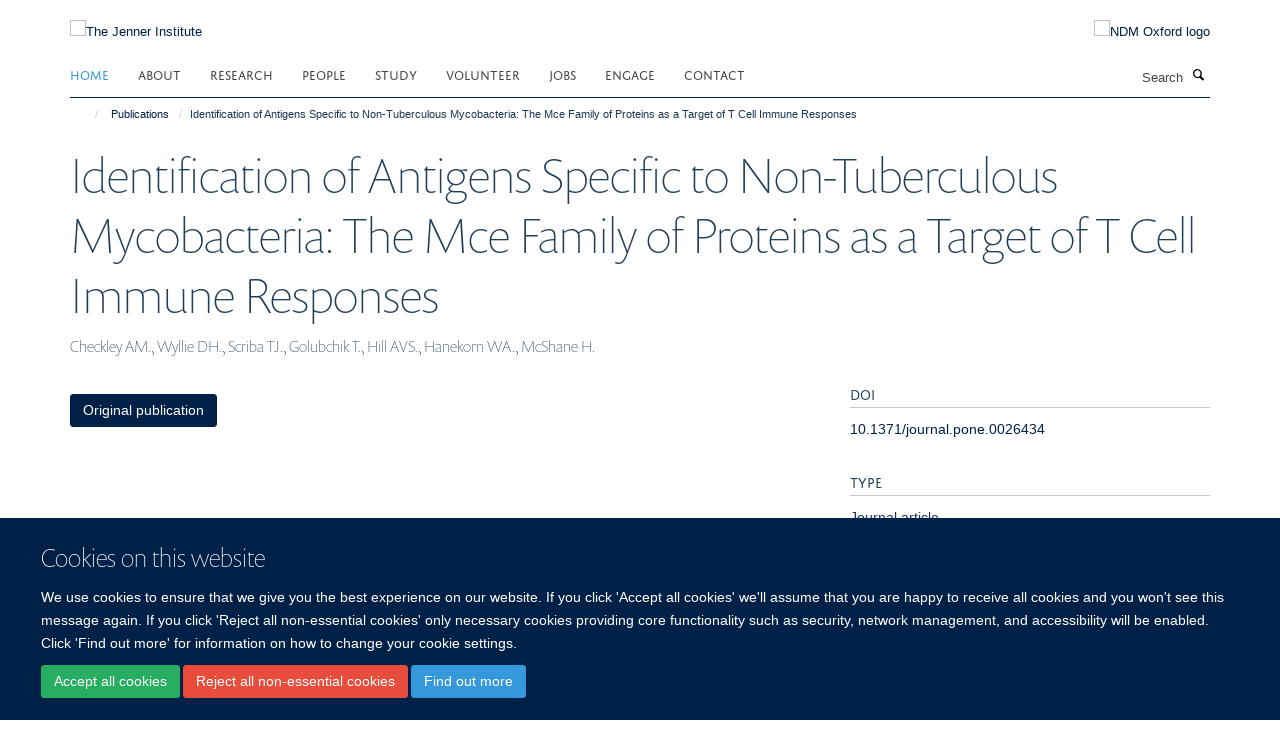

--- FILE ---
content_type: text/html;charset=utf-8
request_url: https://www.jenner.ac.uk/publications/198767
body_size: 11313
content:
<!doctype html>
<html xmlns="http://www.w3.org/1999/xhtml" lang="en" xml:lang="en">

    <head><base href="https://www.jenner.ac.uk/publications/198767/" />
        <meta charset="utf-8" />
        <meta name="viewport" content="width=device-width, initial-scale=1.0" />
        <meta name="apple-mobile-web-app-capable" content="yes" />
        <meta name="apple-mobile-web-app-title" content="Haiku" />
        
        <meta http-equiv="Content-Type" content="text/html; charset=utf-8" /><meta name="citation_title" content="Identification of Antigens Specific to Non-Tuberculous Mycobacteria: The Mce Family of Proteins as a Target of T Cell Immune Responses" /><meta name="citation_author" content="Checkley AM." /><meta name="citation_author" content="Wyllie DH." /><meta name="citation_author" content="Scriba TJ." /><meta name="citation_author" content="Golubchik T." /><meta name="citation_author" content="Hill AVS." /><meta name="citation_author" content="Hanekom WA." /><meta name="citation_author" content="McShane H." /><meta name="citation_publication_date" content="2011/10/25" /><meta name="citation_journal_title" content="PLoS ONE" /><meta name="citation_volume" content="6" /><meta name="citation_firstpage" content="e26434" /><meta name="citation_lastpage" content="e26434" /><meta content="2021-05-24T11:07:35+00:00" name="DC.date.modified" /><meta content="text/plain" name="DC.format" /><meta content="Publication" name="DC.type" /><meta content="2018-08-15T13:06:05+00:00" name="DC.date.created" /><meta name="og:title" content="Identification of Antigens Specific to Non-Tuberculous Mycobacteria: The Mce Family of Proteins as a Target of T Cell Immune Responses" /><meta name="og:url" content="https://www.jenner.ac.uk/publications/198767" /><meta name="twitter:card" content="summary" /><meta name="twitter:title" content="Identification of Antigens Specific to Non-Tuberculous Mycobacteria: The Mce Family of Proteins as a Target of T Cell Immune Responses" /><meta name="generator" content="Plone - http://plone.org" /><meta name="google-site-verification" content="b0Edj8Qzdv9h-D6ovjb5CuwBU-DZ0uaaibloPfzaR8g" /><meta itemprop="url" content="https://www.jenner.ac.uk/publications/198767" /><title>Identification of Antigens Specific to Non-Tuberculous Mycobacteria: The Mce Family of Proteins as a Target of T Cell Immune Responses — The Jenner Institute</title>
        
        
        
        
        
    <link rel="stylesheet" type="text/css" media="screen" href="https://www.jenner.ac.uk/portal_css/Turnkey%20Theme/resourcecollective.cookielawcookielaw-cachekey-bf3620ab3e0415f9f2eb47874155fa72.css" /><link rel="stylesheet" type="text/css" href="https://www.jenner.ac.uk/portal_css/Turnkey%20Theme/themebootstrapcssselect2-cachekey-5ec89e3da9ce6d4966f59993557f427b.css" /><link rel="stylesheet" type="text/css" href="https://www.jenner.ac.uk/portal_css/Turnkey%20Theme/themebootstrapcssmagnific.popup-cachekey-234a7853f7fd17c3f0cfefd597142d32.css" /><link rel="stylesheet" type="text/css" media="screen" href="https://www.jenner.ac.uk/portal_css/Turnkey%20Theme/resourcecollective.covercsscover-cachekey-fe10f477314954ef6488a561ea40409f.css" /><link rel="stylesheet" type="text/css" media="screen" href="https://www.jenner.ac.uk/portal_css/Turnkey%20Theme/resourcehaiku.coveroverlays-cachekey-1eddd647f2deb968eda06be589992141.css" /><link rel="stylesheet" type="text/css" href="https://www.jenner.ac.uk/portal_css/Turnkey%20Theme/resourcehaiku.coverhaiku.chooser-cachekey-ffe2a8644281b470353255b5f67cef71.css" /><link rel="stylesheet" type="text/css" href="https://www.jenner.ac.uk/portal_css/Turnkey%20Theme/resourcehaiku.widgets.imagehaiku.image.widget-cachekey-50cc65f8c00fd1bf1bf4ea8c2d9a0eec.css" /><link rel="stylesheet" type="text/css" media="screen" href="https://www.jenner.ac.uk/++resource++haiku.core.vendor/prism.min.css" /><link rel="canonical" href="https://www.jenner.ac.uk/publications/198767" /><link rel="search" href="https://www.jenner.ac.uk/@@search" title="Search this site" /><link rel="shortcut icon" type="image/x-icon" href="https://www.jenner.ac.uk/favicon.ico?v=4dd2d02e-0057-11f1-a73f-051ec24d17be" /><link rel="apple-touch-icon" href="https://www.jenner.ac.uk/apple-touch-icon.png?v=4dd2d02f-0057-11f1-a73f-051ec24d17be" /><script type="text/javascript" src="https://www.jenner.ac.uk/portal_javascripts/Turnkey%20Theme/resourcecollective.cookielawcookielaw_disabler-cachekey-9bf221f2abdde05a89188da74b1ae106.js"></script><script type="text/javascript" src="https://www.jenner.ac.uk/portal_javascripts/Turnkey%20Theme/themebootstrapjsvendorrespond-cachekey-150e0299a66317145acf77ad58ccb3a8.js"></script><script type="text/javascript" src="https://www.jenner.ac.uk/portal_javascripts/Turnkey%20Theme/resourceplone.app.jquery-cachekey-ecd5f76318704a22d59485fe263d2cad.js"></script><script type="text/javascript" src="https://www.jenner.ac.uk/portal_javascripts/Turnkey%20Theme/++theme++bootstrap/js/vendor/bootstrap.js"></script><script type="text/javascript" src="https://www.jenner.ac.uk/portal_javascripts/Turnkey%20Theme/themebootstrapjspluginsvendorjquery.trunk8-cachekey-7444863d7de61a862a0d6b6675f03a47.js"></script><script type="text/javascript" src="https://www.jenner.ac.uk/portal_javascripts/Turnkey%20Theme/plone_javascript_variables-cachekey-95546b45b363784f8e5a33f93a9d8a8e.js"></script><script type="text/javascript" src="https://www.jenner.ac.uk/portal_javascripts/Turnkey%20Theme/resourceplone.app.jquerytools-cachekey-c80eb2e44aec93728c3832ed535889e4.js"></script><script type="text/javascript" src="https://www.jenner.ac.uk/portal_javascripts/Turnkey%20Theme/mark_special_links-cachekey-af7be229540b194631f0184ed38e5981.js"></script><script type="text/javascript" src="https://www.jenner.ac.uk/portal_javascripts/Turnkey%20Theme/resourceplone.app.discussion.javascriptscomments-cachekey-a61d6f273d350bf33541e332757c7483.js"></script><script type="text/javascript" src="https://www.jenner.ac.uk/portal_javascripts/Turnkey%20Theme/themebootstrapjspluginsvendorselect2-cachekey-e5ba6a234489bfa0a97fb8b693eecdae.js"></script><script type="text/javascript" src="https://www.jenner.ac.uk/portal_javascripts/Turnkey%20Theme/++theme++bootstrap/js/plugins/vendor/jquery.html5-placeholder-shim.js"></script><script type="text/javascript" src="https://www.jenner.ac.uk/portal_javascripts/Turnkey%20Theme/++theme++bootstrap/js/vendor/hammer.js"></script><script type="text/javascript" src="https://www.jenner.ac.uk/portal_javascripts/Turnkey%20Theme/themebootstrapjspluginshaikujquery.navigation-portlets-cachekey-ce2da9e6effd594cc2a7bbef78029eae.js"></script><script type="text/javascript" src="https://www.jenner.ac.uk/portal_javascripts/Turnkey%20Theme/themebootstrapjspluginsvendormasonry-cachekey-ecf6da513f86a68dbf31e870066cb657.js"></script><script type="text/javascript" src="https://www.jenner.ac.uk/portal_javascripts/Turnkey%20Theme/themebootstrapjspluginsvendorimagesloaded-cachekey-71237dc48dc49cbbdc2eed3f6ffbe5bc.js"></script><script type="text/javascript" src="https://www.jenner.ac.uk/portal_javascripts/Turnkey%20Theme/++theme++bootstrap/js/plugins/vendor/jquery.lazysizes.js"></script><script type="text/javascript" src="https://www.jenner.ac.uk/portal_javascripts/Turnkey%20Theme/++theme++bootstrap/js/plugins/vendor/jquery.magnific.popup.js"></script><script type="text/javascript" src="https://www.jenner.ac.uk/portal_javascripts/Turnkey%20Theme/themebootstrapjspluginsvendorjquery.toc-cachekey-8c57dbaee74685c08b97d8d357c92290.js"></script><script type="text/javascript" src="https://www.jenner.ac.uk/portal_javascripts/Turnkey%20Theme/++theme++bootstrap/js/turnkey-various.js"></script><script type="text/javascript" src="https://www.jenner.ac.uk/portal_javascripts/Turnkey%20Theme/resourcecollective.coverjsmain-cachekey-49138db5316dd92c64e5e88d9e5303f2.js"></script><script type="text/javascript" src="https://www.jenner.ac.uk/portal_javascripts/Turnkey%20Theme/resourcecollective.cookielawcookielaw_banner-cachekey-36cf00c29bf4e9d942348170f6262848.js"></script><script type="text/javascript">
        jQuery(function($){
            if (typeof($.datepicker) != "undefined"){
              $.datepicker.setDefaults(
                jQuery.extend($.datepicker.regional[''],
                {dateFormat: 'mm/dd/yy'}));
            }
        });
        </script><script async="" src="https://www.googletagmanager.com/gtag/js?id=UA-52443445-1"></script><script>
  window.dataLayer = window.dataLayer || [];
  function gtag(){dataLayer.push(arguments);}
  gtag('js', new Date());

  gtag('config', 'UA-52443445-1', { 'anonymize_ip': true })
  gtag('config', 'G-JM34N7KG7J');
  gtag('config', 'G-Z5NP63MRQ2');
</script><script async="" src="https://www.googletagmanager.com/gtag/js?id=G-ZJ528DXQJX"></script><script>
window.dataLayer = window.dataLayer || [];
function gtag(){dataLayer.push(arguments);}
gtag('js', new Date());
gtag('config', 'G-ZJ528DXQJX');
</script>
    <link href="https://www.jenner.ac.uk/++theme++sublime-oxy-blue/screen.css" rel="stylesheet" />
  
    <link href="https://www.jenner.ac.uk/++theme++sublime-oxy-blue/style.css" rel="stylesheet" />
  <style type="text/css" class="extra-css" id="global-extra-css">@import url("https://tools.ndm.ox.ac.uk/haiku_css/general.css");</style></head>

    <body class="template-view portaltype-publication site-Plone section-publications subsection-198767 userrole-anonymous no-toolbar mount-013" dir="ltr">
        <meta name="google-site-verification" content="b0Edj8Qzdv9h-D6ovjb5CuwBU-DZ0uaaibloPfzaR8g" />
    <div id="cookienotification">

    <div class="container">
    
        <div class="row">
        
            <div class="col-md-12">
                <h2>
                    Cookies on this website
                </h2>
                
            </div>
        
            <div class="col-md-12">
                <p>
                    We use cookies to ensure that we give you the best experience on our website. If you click 'Accept all cookies' we'll assume that you are happy to receive all cookies and you won't see this message again. If you click 'Reject all non-essential cookies' only necessary cookies providing core functionality such as security, network management, and accessibility will be enabled. Click 'Find out more' for information on how to change your cookie settings.
                </p>
                
            </div>
    
            <div class="col-md-12">
                <a class="btn btn-success cookie-continue" href="https://www.jenner.ac.uk/@@enable-cookies?&amp;came_from=https://www.jenner.ac.uk/publications/198767">Accept all cookies</a>
                <a class="btn btn-danger cookie-disable" href="https://www.jenner.ac.uk/@@disable-cookies?came_from=https://www.jenner.ac.uk/publications/198767">Reject all non-essential cookies</a>
                <a class="btn btn-info cookie-more" href="https://www.jenner.ac.uk/cookies">Find out more</a>
            </div> 
            
        </div>
    
    </div>
     
</div><div id="site-wrapper" class="container-fluid">

            <div class="modal fade" id="modal" tabindex="-1" role="dialog" aria-hidden="true"></div>

            

            

            <div id="site-header" class="container">

                <div id="site-status"></div>

                

                <header class="row">
                    <div class="col-xs-10 col-sm-6">
                        <a id="primary-logo" title="The Jenner Institute" href="https://www.jenner.ac.uk"><img src="https://www.jenner.ac.uk/images/jenner-logo" alt="The Jenner Institute" /></a>
                    </div>
                    <div class="col-sm-6 hidden-xs">
                        <div class="heading-spaced">
                            <div id="site__secondary-logo">
                                
        <a href="http://www.ndm.ox.ac.uk/" title="NDM Oxford logo" target="_blank" rel="noopener"><img src="https://www.jenner.ac.uk/images/logos/ndm-oxford-logo" alt="NDM Oxford logo" class="img-responsive logo-secondary" /></a>
    
                            </div>
                            <div id="site-actions">

        <ul class="list-unstyled list-inline text-right">
    
            
    
            
                
                    <li id="siteaction-login">
                        <a href="https://www.jenner.ac.uk/Shibboleth.sso/Login?target=https://www.jenner.ac.uk/shibboleth_loggedin?came_from=https://www.jenner.ac.uk/publications/198767" title="" accesskey="">Log in</a>
                    </li>
                
            
    
        </ul>
    </div>
                        </div>
                    </div>
                    <div class="col-xs-2 visible-xs">
                        <a href="#mmenu" role="button" class="btn btn-default" aria-label="Toggle menu">
                            <i class="glyphicon glyphicon-menu"></i>
                        </a>
                    </div>
                </header>

                <nav role="navigation">
                    <div class="row">
                        <div class="col-sm-10">
                            <div id="site-bar" class="collapse navbar-collapse">

	    <ul class="nav navbar-nav">

            

	            <li class="dropdown active" id="portaltab-index_html">
	                <a href="https://www.jenner.ac.uk" title="" data-toggle="">Home</a>
                    
	            </li>

            
            

	            <li class="dropdown" id="portaltab-about">
	                <a href="https://www.jenner.ac.uk/about" title="" data-toggle="" data-hover="dropdown">About</a>
                    <ul class="dropdown-menu" role="menu">
                        
                            <li>
                                <a href="https://www.jenner.ac.uk/about/the-oxford-astrazeneca-covid-19-vaccine" title="">The Oxford/AstraZeneca COVID-19 vaccine</a>
                            </li>
                        
                        
                            <li>
                                <a href="https://www.jenner.ac.uk/about/jenner-vaccine-foundation" title="">Jenner Vaccine Foundation</a>
                            </li>
                        
                        
                            <li>
                                <a href="https://www.jenner.ac.uk/about/advisory-board" title="">Advisory Board</a>
                            </li>
                        
                        
                            <li>
                                <a href="https://www.jenner.ac.uk/about/funders-partners" title="">Funders &amp; Partners</a>
                            </li>
                        
                        
                            <li>
                                <a href="https://www.jenner.ac.uk/about/edward-jenner" title="">Edward Jenner</a>
                            </li>
                        
                        
                            <li>
                                <a href="https://www.jenner.ac.uk/about/resources" title="">Resources</a>
                            </li>
                        
                        
                            <li>
                                <a href="https://www.jenner.ac.uk/about/news" title="">News</a>
                            </li>
                        
                        
                            <li>
                                <a href="https://www.jenner.ac.uk/about/jenner-data-privacy-notice" title="">Data Privacy Notice</a>
                            </li>
                        
                    </ul>
	            </li>

            
            

	            <li class="dropdown" id="portaltab-research">
	                <a href="https://www.jenner.ac.uk/research" title="" data-toggle="" data-hover="dropdown">Research</a>
                    <ul class="dropdown-menu" role="menu">
                        
                            <li>
                                <a href="https://www.jenner.ac.uk/research/core-facilities" title="">Core Facilities</a>
                            </li>
                        
                    </ul>
	            </li>

            
            

	            <li class="dropdown" id="portaltab-team">
	                <a href="https://www.jenner.ac.uk/team" title="" data-toggle="" data-hover="dropdown">People</a>
                    <ul class="dropdown-menu" role="menu">
                        
                            <li>
                                <a href="https://www.jenner.ac.uk/team" title="">Jenner Team</a>
                            </li>
                        
                        
                            <li>
                                <a href="https://www.jenner.ac.uk/team/organigram" title="">Organigram</a>
                            </li>
                        
                        
                            <li>
                                <a href="https://www.jenner.ac.uk/ccvtm-people" title="">CCVTM Team</a>
                            </li>
                        
                        
                            <li>
                                <a href="https://www.cbf.ox.ac.uk/team" title="">CBF Team</a>
                            </li>
                        
                    </ul>
	            </li>

            
            

	            <li class="dropdown" id="portaltab-graduate-studies">
	                <a href="https://www.jenner.ac.uk/graduate-studies" title="" data-toggle="" data-hover="dropdown">Study</a>
                    <ul class="dropdown-menu" role="menu">
                        
                            <li>
                                <a href="https://www.jenner.ac.uk/graduate-studies/funding-scholarships" title="">Funding &amp; Scholarships</a>
                            </li>
                        
                        
                            <li>
                                <a href="/about/newsletter/vaccinology-in-africa-courses" title="">Vaccinology in Africa Course</a>
                            </li>
                        
                    </ul>
	            </li>

            
            

	            <li class="dropdown" id="portaltab-volunteer">
	                <a href="https://www.jenner.ac.uk/volunteer" title="" data-toggle="" data-hover="dropdown">Volunteer</a>
                    <ul class="dropdown-menu" role="menu">
                        
                            <li>
                                <a href="https://www.jenner.ac.uk/volunteer/recruiting-trials" title="">Recruiting Trials</a>
                            </li>
                        
                        
                            <li>
                                <a href="https://www.jenner.ac.uk/volunteer/why-should-i-take-part" title="">Why should I take part?</a>
                            </li>
                        
                        
                            <li>
                                <a href="https://www.jenner.ac.uk/volunteer/what-is-it-like-taking-part" title="">What is it like taking part?</a>
                            </li>
                        
                        
                            <li>
                                <a href="https://www.jenner.ac.uk/volunteer/consent-and-withdrawal" title="">Consent and Withdrawal</a>
                            </li>
                        
                        
                            <li>
                                <a href="https://www.jenner.ac.uk/volunteer/frequently-asked-questions-faqs" title="">FAQs</a>
                            </li>
                        
                        
                            <li>
                                <a href="https://www.jenner.ac.uk/volunteer/jenner-institute-clinical-vaccine-trials" title="">Volunteer Contact Info</a>
                            </li>
                        
                    </ul>
	            </li>

            
            

	            <li class="dropdown" id="portaltab-jobs">
	                <a href="https://www.jenner.ac.uk/jobs" title="" data-toggle="">Jobs</a>
                    
	            </li>

            
            

	            <li class="dropdown" id="portaltab-engage">
	                <a href="https://www.jenner.ac.uk/engage" title="" data-toggle="" data-hover="dropdown">Engage</a>
                    <ul class="dropdown-menu" role="menu">
                        
                            <li>
                                <a href="https://www.jenner.ac.uk/engage/public-engagement-events" title="">Public Engagement News</a>
                            </li>
                        
                        
                            <li>
                                <a href="https://www.jenner.ac.uk/engage/interviews" title="">Interviews</a>
                            </li>
                        
                        
                            <li>
                                <a href="https://www.jenner.ac.uk/engage/mobile-apps" title="">Mobile Apps</a>
                            </li>
                        
                        
                            <li>
                                <a href="https://www.jenner.ac.uk/engage/podcasts-on-vaccinology" title="">Jenner Institute Educational Content</a>
                            </li>
                        
                        
                            <li>
                                <a href="/about/resources/seminars-events/Seminars" title="">Seminars</a>
                            </li>
                        
                    </ul>
	            </li>

            
            

	            <li class="dropdown" id="portaltab-contact">
	                <a href="https://www.jenner.ac.uk/contact" title="" data-toggle="" data-hover="dropdown">Contact</a>
                    <ul class="dropdown-menu" role="menu">
                        
                            <li>
                                <a href="https://www.jenner.ac.uk/contact/locations" title="">Locations</a>
                            </li>
                        
                        
                            <li>
                                <a href="https://www.jenner.ac.uk/contact/media-contacts" title="">Media Contacts</a>
                            </li>
                        
                    </ul>
	            </li>

            

            

	    </ul>

    </div>
                        </div>
                        <div class="col-sm-2">
                            <form action="https://www.jenner.ac.uk/@@search" id="site-search" class="form-inline" role="form">
                                <div class="input-group">
                                    <label class="sr-only" for="SearchableText">Search</label>
                                    <input type="text" class="form-control" name="SearchableText" id="SearchableText" placeholder="Search" />
                                    <span class="input-group-btn">
                                        <button class="btn" type="submit" aria-label="Search"><i class="glyphicon-search"></i></button>
                                    </span>
                                </div>
                            </form>
                        </div>
                    </div>
                </nav>

                <div class="container">
                    <div class="row">
                        <div class="col-md-12">
                            <ol class="breadcrumb" id="site-breadcrumbs"><li><a title="Home" href="https://www.jenner.ac.uk"><span class="glyphicon glyphicon-home"></span></a></li><li><a href="https://www.jenner.ac.uk/publications">Publications</a></li><li class="active">Identification of Antigens Specific to Non-Tuberculous Mycobacteria: The Mce Family of Proteins as a Target of T Cell Immune Responses</li></ol>
                        </div>
                    </div>
                </div>

            </div>

            <div id="content" class="container ">

                            

                            

            

        <div itemscope="" itemtype="http://schema.org/Thing">

            <meta itemprop="url" content="https://www.jenner.ac.uk/publications/198767" />

            
                <div id="above-page-header">
    

</div>
            

            
                
                
                    
                        <div class="page-header">
                            <div class="row">
                                    
                                <div class="col-xs-12 col-sm-12">
                                    
                                    
                                        <h1>
                                            <span itemprop="name">Identification of Antigens Specific to Non-Tuberculous Mycobacteria: The Mce Family of Proteins as a Target of T Cell Immune Responses</span>
                                            <small>
                                                
                                            </small>
                                        </h1>
                                    
                                    
                                    
                    <div id="below-page-title">
</div>
                    <h5 style="margin:10px 0">Checkley AM., Wyllie DH., Scriba TJ., Golubchik T., Hill AVS., Hanekom WA., McShane H.</h5>
                
                                    
                                </div>
                                    
                                
                                            
                            </div>
                        </div>
                    
                    
                    
                    
                 
            

            
                <div id="below-page-header"></div>
            

            
                <div id="above-page-content"></div>
            

            
                <div class="row">
        
                    <div id="site-content" class="col-sm-8">

                        

                            
                                
                            

                            
                                
                            

                            
                                
                                    
                                
                            
            
                            <div class="row">
                                <div id="site-content-body" class="col-sm-12">
            
                                    
                
                    
                    
                    
                
                                    
                                </div>
            
                                
            
                            </div>
            
                            
                    <p>
                        
                        <a role="button" title="Original publication" class="btn btn-default" target="_blank" rel="noopener" href="http://doi.org/10.1371/journal.pone.0026434">Original publication</a>
                        
                    </p>

                    
                
                        
        
                    </div>
        
                    <div class="site-sidebar col-sm-4">
        
                        <div id="aside-page-content"></div>
              
                        

                    
                        <h5 class="publication-lead">DOI</h5>
                        <p>
                            <a href="http://doi.org/10.1371/journal.pone.0026434" target="_blank" rel="noopener">10.1371/journal.pone.0026434</a>
                        </p>
                    

                    
                        <h5 class="publication-lead">Type</h5>
                        <p>Journal article</p>
                    

                    
                        <h5 class="publication-lead">Journal</h5>
                        <p>PLoS ONE</p>
                    

                    

                    

                    
                        <h5 class="publication-lead">Publisher</h5>
                        <p>Public Library of Science (PLoS)</p>
                    

                    
                        <h5 class="publication-lead">Publication Date</h5>
                        <p>25/10/2011</p>
                    

                    
                        <h5 class="publication-lead">Volume</h5>
                        <p>6</p>
                    

                    
                        <h5 class="publication-lead">Pages</h5>
                        <p>
                            e26434
                            -
                            e26434
                        </p>
                    

                    

                    

                    

                
        
                    </div>
        
                </div>
            

            
                <div id="below-page-content"></div>
            
            
        </div>

    

        
                        </div>

            <footer id="site-footer" class="container" itemscope="" itemtype="http://schema.org/WPFooter">
        <hr />
        





    <div class="row" style="margin-bottom:20px">

        <div class="col-md-4">
            
                <a id="footer-logo" target="_blank" rel="noopener" href="https://www.pirbright.ac.uk/" title="">
                    <img src="https://www.jenner.ac.uk/images/logos/pirbright-institute-logo" alt="Pirbright Institute logo" class="img-responsive logo-footer" />
                </a>
            
        </div>

        <div class="col-md-8">
            
                <div id="site-copyright">
                    ©
                    2026
                    Jenner Institute, Nuffield Department of Medicine, Old Road Campus Research Building, Oxford, OX3 7DQ
                </div>
            
            
                <ul id="footer-nav" class="list-inline">
                    
                        <li>
                            <a href=" /sitemap" rel="noopener">Sitemap </a>
                        </li>
                    
                    
                        <li>
                            <a href=" /cookies" rel="noopener">Cookies </a>
                        </li>
                    
                    
                        <li>
                            <a href=" http://www.ox.ac.uk/legal" target="_blank" rel="noopener">Copyright </a>
                        </li>
                    
                    
                        <li>
                            <a href=" /accessibility" rel="noopener">Accessibility </a>
                        </li>
                    
                    
                        <li>
                            <a href=" https://www.jenner.ac.uk/about/jenner-data-privacy-notice" rel="noopener">Privacy Policy </a>
                        </li>
                    
                    
                        <li>
                            <a href=" https://compliance.admin.ox.ac.uk/submit-foi" target="_blank" rel="noopener">Freedom of Information </a>
                        </li>
                    
                    
                        <li>
                            <a href=" https://unioxfordnexus.sharepoint.com/sites/VACC-JennerInstitute" target="_blank" rel="noopener">Intranet </a>
                        </li>
                    
                </ul>
            
        </div>
    </div>





    <div id="site-actions-footer" class="visible-xs-block" style="margin:20px 0">

        <ul class="list-unstyled list-inline text-center">

            
                
                    <li id="siteaction-login">
                        <a href="https://www.jenner.ac.uk/Shibboleth.sso/Login?target=https://www.jenner.ac.uk/shibboleth_loggedin?came_from=https://www.jenner.ac.uk/publications/198767" title="Log in" accesskey="">Log in</a>
                    </li>
                
            

        </ul>
    </div>









    </footer>

        </div><div id="haiku-mmenu">

            <nav id="mmenu" data-counters="true" data-searchfield="true" data-title="Menu" data-search="true">
                <ul>
                    <li>


    <a href="https://www.jenner.ac.uk/about" class="state-published" title="Appropriately initiate 24/365 core competencies after resource-leveling partnerships. Authoritatively initiate clicks-and-mortar metrics rather than parallel potentialities.">
        <span>About</span>
    </a>

<ul>
<li>


    <a href="https://www.jenner.ac.uk/about/the-oxford-astrazeneca-covid-19-vaccine" class="state-published" title="The Jenner Institute’s role in the Oxford/AstraZeneca COVID-19 vaccine.">
        <span>The Oxford/AstraZeneca COVID-19 vaccine</span>
    </a>

<ul>
<li>


    <a href="https://www.jenner.ac.uk/about/the-oxford-astrazeneca-covid-19-vaccine/ChAdOx-platform" class="state-published" title="In the early 2000s, under the leadership of Professor Adrian Hill, the Jenner Institute performed several clinical trials of candidate malaria vaccines. These tested a series of different emerging vaccine technologies.">
        <span>Development of the ChAdOx vaccine platform</span>
    </a>

</li>
<li>


    <a href="https://www.jenner.ac.uk/about/the-oxford-astrazeneca-covid-19-vaccine/clinical-trials" class="state-published" title="Oxford's clinical trials were collaborative global effort to ensure a rapid delivery of clinical trial to support market authorisation of the vaccine.">
        <span>Clinical trials</span>
    </a>

</li>
<li>


    <a href="https://www.jenner.ac.uk/about/the-oxford-astrazeneca-covid-19-vaccine/small-scale-manufacturing" class="state-published" title="The first doses of the Oxford-AstraZeneca COVID-19 vaccine were produced at the Clinical BioManufacturing Facility.">
        <span>Small scale manufacturing for early clinical trials</span>
    </a>

</li>
<li>


    <a href="https://www.jenner.ac.uk/about/the-oxford-astrazeneca-covid-19-vaccine/large-scale-manufacturing" class="state-published" title="In January 2020, Oxford had never produced more than a few thousand doses of any adenovirus-vectored vaccine. By July 2022, 3 billion doses of ChAdOx1 nCoV-19 had been produced.">
        <span>Large-scale manufacturing and industry partnerships</span>
    </a>

</li>

</ul>
</li>
<li>


    <a href="https://www.jenner.ac.uk/about/jenner-vaccine-foundation" class="state-published" title="">
        <span>The Jenner Vaccine Foundation</span>
    </a>

</li>
<li>


    <a href="https://www.jenner.ac.uk/about/advisory-board" class="state-published" title="">
        <span>Scientific Advisory Board</span>
    </a>

</li>
<li>


    <a href="https://www.jenner.ac.uk/about/funders-partners" class="state-published" title="">
        <span>Funders &amp; Partners</span>
    </a>

</li>
<li>


    <a href="https://www.jenner.ac.uk/about/edward-jenner" class="state-published" title="">
        <span>About Edward Jenner</span>
    </a>

</li>
<li>


    <a href="https://www.jenner.ac.uk/about/resources" class="state-published" title="">
        <span>Resources</span>
    </a>

<ul>
<li>


    <a href="https://www.jenner.ac.uk/about/resources/seminars-events" class="state-published" title="">
        <span>Seminars &amp; Events</span>
    </a>

</li>
<li>


    <a href="https://www.jenner.ac.uk/about/resources/previous-seminars" class="state-published" title="">
        <span>Previous Seminars</span>
    </a>

</li>
<li>


    <a href="https://www.jenner.ac.uk/about/resources/about-malaria" class="state-published" title="">
        <span>About Malaria</span>
    </a>

</li>
<li>


    <a href="https://www.jenner.ac.uk/about/resources/about-tuberculosis-tb" class="state-published" title="">
        <span>About Tuberculosis (TB)</span>
    </a>

</li>

</ul>
</li>
<li>


    <a href="https://www.jenner.ac.uk/about/news" class="state-published" title="">
        <span>News</span>
    </a>

</li>
<li>


    <a href="https://www.jenner.ac.uk/about/jenner-data-privacy-notice" class="state-published" title="">
        <span>Data Privacy Notice</span>
    </a>

</li>

</ul>
</li>
<li>


    <a href="https://www.jenner.ac.uk/research" class="state-published" title="The Institute's research activities are grouped into the below listed vaccine programmes covering a wide range of human and veterinary diseases. Each programme is headed by one or several Jenner Investigators.&#13;&#10;&#13;&#10;The Investigators are independent researchers located at different sites of the University of Oxford or the The Pirbright Institute. Two Jenner Investigators are also located at the Animal and Plant Health Agency.&#13;&#10;&#13;&#10;Administration and facilitation of collaborations between Jenner Investigators and researchers is undertaken at the Jenner Institute Laboratories, where the Institute's Core Facilities are also located.&#13;&#10;&#13;&#10;The clinical activities of the Institute are at the Centre for Clinical Vaccinology and Tropical Medicine, with strong links to field trial units in developing countries.&#13;&#10;&#13;&#10;Uniquely for an academic setting, the Jenner Institute is able to manufacture own vaccines for Phase I and II clinical trials according to EU GMP via the MHRA authorised Clinical BioManufacturing Facility(CBF) . In addition to manufacturing, the CBF also undertakes QP Certification and labelling of Investigational Medicinal Products (IMPs, manufactured either by the CBF or third parties) for clinical trials. The CBF also supports the Jenner Investigators by facilitating the importation of IMPs from outside the EU.">
        <span>Research</span>
    </a>

<ul>
<li>


    <a href="https://www.jenner.ac.uk/research/infectious-diseases" class="state-published" title="">
        <span>Infectious Diseases</span>
    </a>

<ul>
<li>


    <a href="https://www.jenner.ac.uk/research/infectious-diseases/malaria-vaccine-programme" class="state-published" title="">
        <span>Malaria</span>
    </a>

</li>
<li>


    <a href="https://www.jenner.ac.uk/research/infectious-diseases/tuberculosis-vaccine-programme" class="state-published" title="">
        <span>Tuberculosis</span>
    </a>

</li>
<li>


    <a href="https://www.jenner.ac.uk/research/infectious-diseases/hiv-vaccine-programme" class="state-published" title="">
        <span>HIV</span>
    </a>

</li>
<li>


    <a href="https://www.jenner.ac.uk/research/infectious-diseases/hepatitis-c-vaccine-programme" class="state-published" title="">
        <span>Hepatitis B and C</span>
    </a>

</li>
<li>


    <a href="https://www.jenner.ac.uk/research/infectious-diseases/rabies-vaccine-programme" class="state-published" title="">
        <span>Rabies</span>
    </a>

</li>
<li>


    <a href="https://www.jenner.ac.uk/research/infectious-diseases/gonococcal-vaccine-project" class="state-published" title="A vaccine to prevent gonorrhoea and combat spread of AMR targeting LMICs">
        <span>Gonococcal Vaccine Project</span>
    </a>

</li>
<li>


    <a href="https://www.jenner.ac.uk/research/infectious-diseases/ebv" class="state-published" title="">
        <span>EBV</span>
    </a>

</li>
<li>


    <a href="https://www.jenner.ac.uk/research/infectious-diseases/arthropod-borne-viruses" class="state-published" title="The López Camacho Group develops next generation mRNA and viral vector vaccines targeting viruses transmitted by mosquitos and ticks. Our work spans antigen design, immunogenicity testing, and preclinical models, with a focus on translational impact in endemic regions. We apply a One Health approach to advance vaccines for both human and veterinary use.">
        <span>Arthropod Borne Viruses</span>
    </a>

</li>

</ul>
</li>
<li>


    <a href="https://www.jenner.ac.uk/research/emerging-pathogens" class="state-published" title="">
        <span>Emerging Pathogens</span>
    </a>

<ul>
<li>


    <a href="https://www.jenner.ac.uk/research/emerging-pathogens/ebola-vaccine-programme" class="state-published" title="">
        <span>Ebola</span>
    </a>

</li>
<li>


    <a href="https://www.jenner.ac.uk/research/emerging-pathogens/rift-valley-fever-rvf" class="state-published" title="">
        <span>Rift Valley Fever (RVF)</span>
    </a>

</li>
<li>


    <a href="https://www.jenner.ac.uk/research/emerging-pathogens/zika-virus-vaccine-programme" class="state-published" title="">
        <span>Zika Virus</span>
    </a>

</li>
<li>


    <a href="https://www.jenner.ac.uk/research/emerging-pathogens/coronavirus" class="state-published" title="On 7th February 2020, the Jenner Institute at the University of Oxford agreed a contract with Advent Srl, in Italy to produce the first batch of the novel coronavirus vaccine ChAdOx1 nCoV-19 for clinical testing.&#13;&#10;&#13;&#10;The vaccine ‘seed stock’ is currently being produced at the University’s Clinical Biomanufacturing Facility. This will be transferred to Advent who will initially produce 1000 doses for the first clinical trials of this vaccine.">
        <span>Coronavirus</span>
    </a>

</li>

</ul>
</li>
<li>


    <a href="https://www.jenner.ac.uk/research/non-communicable-diseases" class="state-published" title="">
        <span>Non-Communicable Diseases</span>
    </a>

<ul>
<li>


    <a href="https://www.jenner.ac.uk/research/non-communicable-diseases/prostate-cancer-vaccine-programme" class="state-published" title="">
        <span>Prostate Cancer</span>
    </a>

</li>
<li>


    <a href="https://www.jenner.ac.uk/research/non-communicable-diseases/parkinsons-disease-vaccine-programme" class="state-published" title="">
        <span>Parkinson's Disease</span>
    </a>

</li>
<li>


    <a href="https://www.jenner.ac.uk/research/non-communicable-diseases/chronic-pain" class="state-published" title="">
        <span>Chronic Pain</span>
    </a>

</li>

</ul>
</li>
<li>


    <a href="https://www.jenner.ac.uk/research/research-themes-technologies" class="state-published" title="">
        <span>Research Themes &amp; Technologies</span>
    </a>

<ul>
<li>


    <a href="https://www.jenner.ac.uk/research/research-themes-technologies/genetic-susceptibility-to-infection" class="state-published" title="">
        <span>Genetic Susceptibility to Infection</span>
    </a>

</li>
<li>


    <a href="https://www.jenner.ac.uk/research/research-themes-technologies/immunopeptidomics" class="state-published" title="">
        <span>Antigen Discovery / Immunopeptidomics</span>
    </a>

</li>
<li>


    <a href="https://www.jenner.ac.uk/research/research-themes-technologies/vaccine-delivery-technologies" class="state-published" title="">
        <span>Vaccine Delivery Technologies</span>
    </a>

</li>
<li>


    <a href="https://www.jenner.ac.uk/research/research-themes-technologies/vector-engineering" class="state-published" title="">
        <span>Vector Engineering</span>
    </a>

</li>
<li>


    <a href="https://www.jenner.ac.uk/research/research-themes-technologies/veterinary-vaccines-partnership" class="state-published" title="">
        <span>Veterinary Vaccines Partnership</span>
    </a>

</li>
<li>


    <a href="https://www.jenner.ac.uk/research/research-themes-technologies/vaccine-formulation-and-adjuvants" class="state-published" title="We study the immune mechanisms of vaccines and vaccine adjuvants, taking an integrated approach that combines mouse studies, human lymph node ex vivo model system, in vitro testing and clinical sampling. In addition, we are developing single-dose vaccine formulations with the aim of delivering prime-bost vaccination with a single administration, where the booster vaccine is encapsulated into a polymer shell for a delayed burst-release in vivo.">
        <span>Vaccine Formulation and Adjuvants</span>
    </a>

</li>
<li>


    <a href="https://www.jenner.ac.uk/research/research-themes-technologies/vaccine-manufacturing" class="state-published" title="">
        <span>Vaccine Manufacturing</span>
    </a>

</li>
<li>


    <a href="https://www.jenner.ac.uk/research/research-themes-technologies/rna-technology-programme" class="state-published" title="The López Camacho Group develops mRNA and viral vector vaccines targeting mosquito and tick borne pathogens. We integrate antigen design, in-house mRNA production, and preclinical evaluation. Our work supports One Health vaccine strategies for both human and animal use.">
        <span>RNA Technology Programme</span>
    </a>

</li>

</ul>
</li>
<li>


    <a href="https://www.jenner.ac.uk/research/multi-stage-malaria-vaccine-consortium" class="state-published" title="">
        <span>Multi-stage Malaria Vaccine Consortium</span>
    </a>

<ul>
<li>


    <a href="https://www.jenner.ac.uk/research/multi-stage-malaria-vaccine-consortium/mission-statement" class="state-published" title="">
        <span>MISSION STATEMENT</span>
    </a>

</li>
<li>


    <a href="https://www.jenner.ac.uk/research/multi-stage-malaria-vaccine-consortium/members" class="state-published" title="">
        <span>Our Partners</span>
    </a>

</li>
<li>


    <a href="https://www.jenner.ac.uk/research/multi-stage-malaria-vaccine-consortium/work-packages" class="state-published" title="">
        <span>Work Packages</span>
    </a>

</li>
<li>


    <a href="https://www.jenner.ac.uk/research/multi-stage-malaria-vaccine-consortium/training" class="state-published" title="">
        <span>Training</span>
    </a>

</li>
<li>


    <a href="https://www.jenner.ac.uk/research/multi-stage-malaria-vaccine-consortium/governance" class="state-published" title="">
        <span>Governance</span>
    </a>

</li>
<li>


    <a href="https://www.jenner.ac.uk/research/multi-stage-malaria-vaccine-consortium/news-publications-talks" class="state-published" title="">
        <span>News/publications/talks</span>
    </a>

</li>

</ul>
</li>
<li>


    <a href="https://www.jenner.ac.uk/research/malaria-programme-blood-stage-vaccines" class="state-published" title="Simon Draper is Professor of Vaccinology and Translational Medicine at the University of Oxford. He was based at the Jenner Institute, Nuffield Department of Medicine from 2005 until Feb 2021 when he moved his laboratory to the Department of Biochemistry. The group's clinical team are based at the University's Centre for Clinical Vaccinology and Tropical Medicine (CCVTM) on the Churchill Hospital site.">
        <span>Draper Group</span>
    </a>

</li>
<li>


    <a href="https://www.jenner.ac.uk/research/malaria-programme-transmission-blocking-vaccines" class="state-published" title="">
        <span>Malaria Programme: Transmission-Blocking Vaccines</span>
    </a>

</li>
<li>


    <a href="https://www.jenner.ac.uk/research/malaria-programme-pre-erythrocytic-vaccines" class="state-published" title="The malaria vaccine programme at Oxford is a linked pre-clinical and clinical vaccine development programme, facilitating rapid translation of new vaccine candidates and technologies from the bench to the clinic.">
        <span>Malaria Programme: Pre-erythrocytic Vaccines</span>
    </a>

</li>
<li>


    <a href="https://www.jenner.ac.uk/research/core-facilities" class="state-published" title="">
        <span>Jenner Institute Core Facilities</span>
    </a>

<ul>
<li>


    <a href="https://www.jenner.ac.uk/research/core-facilities/bipad" class="state-published" title="">
        <span>Bioprocess &amp; Analytical Development (BiPAD)</span>
    </a>

</li>
<li>


    <a href="https://www.jenner.ac.uk/research/core-facilities/flow-cytometry-facility" class="state-published" title="">
        <span>Flow Cytometry Facility</span>
    </a>

</li>
<li>


    <a href="https://www.cbf.ox.ac.uk/" class="state-published" title="">
        <span>Clinical Biomanufacturing Facility</span>
    </a>

</li>
<li>


    <a href="https://www.jenner.ac.uk/research/core-facilities/qiasymphony-automated-nucleic-acid-extraction-facility-qane" class="state-published" title="">
        <span>QiaSymphony Automated Nucleic Acid Extraction Facility (QANE)</span>
    </a>

</li>

</ul>
</li>
<li>


    <a href="https://www.jenner.ac.uk/research/bioprocess-development-1" class="state-published" title="">
        <span>Bioprocess Development</span>
    </a>

</li>
<li>


    <a href="https://www.jenner.ac.uk/research/arthropod-borne-viruses" class="state-published" title="">
        <span>Arthropod Borne Viruses</span>
    </a>

</li>

</ul>
</li>
<li>


    <a href="https://www.jenner.ac.uk/team" class="state-published" title="The Jenner Institute comprises the research activities of 36 Jenner Investigators located at different sites of the University of Oxford, The Pirbright Institute and the Animal Health and Veterinary Laboratories Agency.&#13;&#10;&#13;&#10;The administrative headquarters and main laboratories for human vaccine development are located at the Jenner Institute Laboratories, Old Road Campus Research Building, in Headington, Oxford.&#13;&#10;&#13;&#10;This model results in an Institute dispersed across multiple sites, providing Investigators with access to a wide range of expertise and specialist Core Facilities. Each Jenner Investigator leads a Vaccine Programme employing post-docs, research assistants and doctoral students to undertake research in one or several disease areas. &#13;&#10;&#13;&#10;Programmes in the later stages of vaccine development also include Clinical Research Fellows, who are the trial physicians responsible for the planning, implementation and analysis of clinical vaccine trials in the UK and in overseas field sites.">
        <span>People</span>
    </a>

<ul>
<li>


    <a href="https://www.jenner.ac.uk/team/organigram" class="state-published" title="">
        <span>Organigram</span>
    </a>

</li>
<li>


    <a href="https://www.cbf.ox.ac.uk/team" class="state-published" title="">
        <span>CBF Team</span>
    </a>

</li>
<li>


    <a href="https://www.jenner.ac.uk/ccvtm-people" class="state-published" title="">
        <span>CCVTM Team</span>
    </a>

</li>
<li>


    <a href="https://www.jenner.ac.uk/team" class="state-published" title="">
        <span>Jenner Team</span>
    </a>

</li>

</ul>
</li>
<li>


    <a href="https://www.jenner.ac.uk/graduate-studies" class="state-published" title="">
        <span>Study</span>
    </a>

<ul>
<li>


    <a href="https://www.jenner.ac.uk/graduate-studies/funding-scholarships" class="state-published" title="">
        <span>Funding &amp; Scholarships</span>
    </a>

</li>
<li>


    <a href="/about/newsletter/vaccinology-in-africa-courses" class="state-published" title="">
        <span>Vaccinology in Africa Course</span>
    </a>

</li>
<li>


    <a href="https://www.jenner.ac.uk/graduate-studies/human-veterinary-vaccinology-course" class="state-published" title="">
        <span>Human &amp; Veterinary Vaccinology Course</span>
    </a>

</li>

</ul>
</li>
<li>


    <a href="https://www.jenner.ac.uk/volunteer" class="state-published" title="">
        <span>Volunteer</span>
    </a>

<ul>
<li>


    <a href="https://www.jenner.ac.uk/volunteer/recruiting-trials" class="state-published" title="">
        <span>Recruiting Trials</span>
    </a>

<ul>
<li>


    <a href="https://www.jenner.ac.uk/volunteer/recruiting-trials/cov-chim02" class="state-published" title="">
        <span>COVID-19 Challenge Study (COV-CHIM 02)</span>
    </a>

</li>
<li>


    <a href="https://www.jenner.ac.uk/volunteer/recruiting-trials/limbo-tb" class="state-published" title="">
        <span>Lung Innate Immunity and Microbiome after Tuberculosis Exposure (LIMBO-TB)</span>
    </a>

</li>
<li>


    <a href="https://www.jenner.ac.uk/volunteer/recruiting-trials/tb045" class="state-published" title="">
        <span>BCG Challenge Study of a Novel TB Vaccine (TB045)</span>
    </a>

</li>

</ul>
</li>
<li>


    <a href="https://www.jenner.ac.uk/volunteer/why-should-i-take-part" class="state-published" title="">
        <span>Why should I take part?</span>
    </a>

</li>
<li>


    <a href="https://www.jenner.ac.uk/volunteer/what-is-it-like-taking-part" class="state-published" title="">
        <span>What is it like taking part?</span>
    </a>

</li>
<li>


    <a href="https://www.jenner.ac.uk/volunteer/consent-and-withdrawal" class="state-published" title="">
        <span>Consent and Withdrawal</span>
    </a>

</li>
<li>


    <a href="https://www.jenner.ac.uk/volunteer/frequently-asked-questions-faqs" class="state-published" title="">
        <span>Frequently Asked Questions (FAQs)</span>
    </a>

</li>
<li>


    <a href="https://www.jenner.ac.uk/volunteer/jenner-institute-clinical-vaccine-trials" class="state-published" title="">
        <span>Jenner Institute Clinical Vaccine Trials</span>
    </a>

</li>
<li>


    <a href="https://www.jenner.ac.uk/volunteer/recruiting-pages" class="state-published" title="">
        <span>Public Patient Involvement</span>
    </a>

<ul>
<li>


    <a href="https://www.jenner.ac.uk/volunteer/recruiting-pages/ppi" class="state-published" title="">
        <span>Public Patient Involvement</span>
    </a>

</li>
<li>


    <a href="https://www.jenner.ac.uk/volunteer/recruiting-pages/diversity-in-recruitment-action-group" class="state-published" title="">
        <span>Diversity In Recruitment Action Group</span>
    </a>

</li>

</ul>
</li>

</ul>
</li>
<li>


    <a href="https://www.jenner.ac.uk/jobs" class="state-published" title="">
        <span>Jobs</span>
    </a>

<ul>
<li>


    <a href="https://www.jenner.ac.uk/jobs/jobs" class="state-published" title="">
        <span>Jobs</span>
    </a>

</li>

</ul>
</li>
<li>


    <a href="https://www.jenner.ac.uk/engage" class="state-published" title="">
        <span>Engage</span>
    </a>

<ul>
<li>


    <a href="https://www.jenner.ac.uk/engage/public-engagement-events" class="state-published" title="">
        <span>Public Engagement News</span>
    </a>

</li>
<li>


    <a href="https://www.jenner.ac.uk/engage/interviews" class="state-published" title="">
        <span>Interviews</span>
    </a>

</li>
<li>


    <a href="https://www.jenner.ac.uk/engage/mobile-apps" class="state-published" title="">
        <span>Mobile Apps</span>
    </a>

</li>
<li>


    <a href="https://www.jenner.ac.uk/engage/podcasts-on-vaccinology" class="state-published" title="">
        <span>Jenner Institute Educational Content</span>
    </a>

<ul>
<li>


    <a href="https://www.jenner.ac.uk/engage/podcasts-on-vaccinology/laboratory-virtual-tour" class="state-published" title="">
        <span>Video/Audio: External Media Collaborations</span>
    </a>

</li>
<li>


    <a href="https://www.jenner.ac.uk/engage/podcasts-on-vaccinology/youtube-video-content" class="state-published" title="">
        <span>YouTube Videos</span>
    </a>

</li>
<li>


    <a href="https://www.jenner.ac.uk/engage/podcasts-on-vaccinology/laboratory-virtual-tour-1" class="state-published" title="">
        <span>Laboratory Virtual Tour</span>
    </a>

</li>
<li>


    <a href="https://www.jenner.ac.uk/engage/podcasts-on-vaccinology/written-pieces" class="state-published" title="">
        <span>Information and Public Engagement Resources</span>
    </a>

</li>

</ul>
</li>
<li>


    <a href="/about/resources/seminars-events/Seminars" class="state-published" title="">
        <span>Seminars</span>
    </a>

</li>

</ul>
</li>
<li>


    <a href="https://www.jenner.ac.uk/contact" class="state-published" title="">
        <span>Contact</span>
    </a>

<ul>
<li>


    <a href="https://www.jenner.ac.uk/contact/locations" class="state-published" title="">
        <span>Locations</span>
    </a>

<ul>
<li>


    <a href="https://www.jenner.ac.uk/contact/locations/jenner-institute-laboratories" class="state-published" title="">
        <span>Jenner Institute Laboratories</span>
    </a>

</li>
<li>


    <a href="https://www.jenner.ac.uk/contact/locations/centre-for-clinical-vaccinology-and-tropical-medicine" class="state-published" title="">
        <span>Oxford Vaccine Centre</span>
    </a>

</li>
<li>


    <a href="https://www.jenner.ac.uk/contact/locations/wellcome-trust-centre-for-human-genetics" class="state-published" title="">
        <span>Centre for Human Genetics</span>
    </a>

</li>
<li>


    <a href="https://www.jenner.ac.uk/contact/locations/clinical-bio-manufacturing-facility" class="state-published" title="">
        <span>Clinical Bio-Manufacturing Facility</span>
    </a>

</li>
<li>


    <a href="https://www.jenner.ac.uk/contact/locations/the-pirbright-institute" class="state-published" title="">
        <span>Pirbright Institute</span>
    </a>

</li>

</ul>
</li>
<li>


    <a href="https://www.jenner.ac.uk/contact/media-contacts" class="state-published" title="">
        <span>Media Contacts</span>
    </a>

</li>

</ul>
</li>

                </ul>
            </nav>

            <script type="text/javascript">
                $(document).ready(function() {
                    var menu = $("#mmenu");
                    menu.mmenu({
                        navbar: {title: menu.data("title")},
                        counters: menu.data("counters"),
                        searchfield: menu.data("search") ? {"resultsPanel": true} : {},
                        navbars: menu.data("search") ? {"content": ["searchfield"]} : {}
                    });
                    // fix for bootstrap modals
                    // http://stackoverflow.com/questions/35038146/bootstrap-modal-and-mmenu-menu-clashing
                    $(".mm-slideout").css("z-index", "auto");
                });
            </script>

         </div>
        <script type="text/javascript">$(document).ready(function(){
    console.log('ready');
    $.getScript('https://tools.ndm.ox.ac.uk/haiku_js/general.js', function(data) {
        console.log('got general.js');
    });
});</script>
    
    
      <script type="text/javascript" src="https://www.jenner.ac.uk/++resource++haiku.core.vendor/prism.min.js"></script>
    
  

    <script type="text/javascript">
        function deleteAllCookies() {
            var cookies = document.cookie.split("; ");
            for (var c = 0; c < cookies.length; c++) {
                if (!HAIKU_ALLOWED_COOKIES.some(v => cookies[c].includes(v))) {
                    var d = window.location.hostname.split(".");
                    while (d.length > 0) {    
                        var cookieBase1 = encodeURIComponent(cookies[c].split(";")[0].split("=")[0]) + '=; expires=Thu, 01-Jan-1970 00:00:01 GMT; domain=' + d.join('.') + '; path=';
                        var cookieBase2 = encodeURIComponent(cookies[c].split(";")[0].split("=")[0]) + '=; expires=Thu, 01-Jan-1970 00:00:01 GMT; domain=.' + d.join('.') + '; path=';
                        var p = location.pathname.split('/');
                        document.cookie = cookieBase1 + '/';
                        document.cookie = cookieBase2 + '/';
                        while (p.length > 0) {
                            document.cookie = cookieBase1 + p.join('/');
                            document.cookie = cookieBase2 + p.join('/');
                            p.pop();
                        };
                        d.shift();
                    }
                }
            }
        };
        if (!(document.cookie.includes('haiku_cookies_enabled'))) {
            deleteAllCookies();
        }
    </script>
    
</body>

</html>

--- FILE ---
content_type: application/x-javascript;charset=utf-8
request_url: https://www.jenner.ac.uk/portal_javascripts/Turnkey%20Theme/resourcecollective.coverjsmain-cachekey-49138db5316dd92c64e5e88d9e5303f2.js
body_size: 34559
content:

/* Merged Plone Javascript file
 * This file is dynamically assembled from separate parts.
 * Some of these parts have 3rd party licenses or copyright information attached
 * Such information is valid for that section,
 * not for the entire composite file
 * originating files are separated by - filename.js -
 */

/* - ++resource++collective.cover/js/main.js - */
$(function() {
  $('#content').on(
    'click',
    '.cover-calendar-tile a.calendar-tile-prev, ' +
    '.cover-calendar-tile a.calendar-tile-next',
    function(e) {
    e.preventDefault();
    var $a = $(this);
    var $tile = $a.parents('.tile');
    $.ajax({
      url: '@@updatetile',
      data: {
        'tile-id': $tile.attr('id'),
        'month:int': $a.attr('data-month'),
        'year:int': $a.attr('data-year')
      },
      success: function(info) {
        $tile.html(info);
        return false;
      },
      error: function(XMLHttpRequest, textStatus, errorThrown) {
        $tile.html(textStatus + ': ' + errorThrown);
        return false;
      }
    });
  });
});


/* - ++resource++haiku.widgets.image/haiku.image.widget.js - */
// format image data
function format_image(image) {
    if (image.loading) return "Searching...";
    thumb = "/@@images/image/w120"
    var $item = $(
        "<div class='media selectImageResult'>" +
        "<div class='media-left'>" +
        "<img class='media-object' src='" + image.url + thumb + "' />" +
        "</div>" +
        "<div class='media-body'>" +
        "<strong class='media-heading'>" + image.title + "</strong>" +
        "<p class='text-small'>" + image.description + "</p>" +
        "</div>" +
        "</div>")
    return $item
};


// select image data formatter
function image_select2_items(data) {
    items = []
    $.each(data.items, function(i, item) {
        items.push({
            'id': item.uid,
            'title': item.title,
            'description': item.description,
            'text': item.title,
            'url': item.url
        })
    });
    return {
        results: items,
        pagination: {more: data.next !== null}
    }
}

// select image
function image_select2() {
    var select = $("select#image-select");
    if (select.length === 0)
        return null;
    return select.select2({
        //minimumInputLength: 3,
        dropdownParent: $("#modal"),
        templateResult: format_image,
        placeholder: 'Search for the images',
        ajax: {
            url: function() {
                var path = $("select#section-select").val()
                if (path)
                    return select.data("url") + "&depth=99&path=" + path;
                return select.data("url")
            },
            dataType: 'json',
            delay: 500,
            data: function(params) {
                var query = {
                   SearchableText: params.term,
                   b_start: params.page * 25 || 0
                }
                return query;
            },
            processResults: function(data, params) {
                return image_select2_items(data)
            },
        }
    });
}

// it doesn't work inside $(document).ready
$(document).on('show.bs.modal', '#modal', function (e){
    $("select#section-select").select2({
        allowClear: true,
        placeholder: 'Select images section',
        dropdownParent: $("#modal")
    });
    image_select2();
});


$(document).ready(function() {
    
    var imageWidgetInvoker,
        loading = '<span class=\'mediaPreviewLoader\'><i class=\'glyphicon-spin animate-spin\'></i> Loading ...</span>';
    
    $(document.body).on('show.bs.modal', '#modal', function (e){
        if (typeof e.relatedTarget != 'undefined') {
            imageWidgetInvoker = $(e.relatedTarget);
        }
    });

    //remove image
    (function() {
      
      var widget = $(imageWidgetInvoker).closest('.imageWidget'),
          removeImageButton = $('.remove-image').hide();

        $('.imageResult').each(function() {
            var _this = $(this);
            if(_this.val().length) {
                _this.siblings('.remove-image').show();
            }
        });

        $(document.body).on('click', '.remove-image', function(e) {
            e.preventDefault();
            var _this = $(this),
                widget = _this.closest('.imageWidget');
            $('.imageResult', widget).val('');
            $('.imagePreview', widget).empty();
            _this.hide();
        });

    })();


    // upload image
    $(document.body).on('submit', '#image-widget-upload form', function(e){
        e.preventDefault();

        var widget = $(imageWidgetInvoker).closest('.imageWidget'),
            form = $(this),
            formData = new FormData(form[0]),
            input = form.find('input[type="submit"]'),
            initialButtonValue = input.attr('value');

        input.attr('value', 'Loading...').attr('disabled', 'disabled');

        formData.append('form.buttons.add', 'Add');  // Firefox hack
        $.ajax({
            url: '@@image-widget-upload',
            type: 'POST',
            async: true,
            contentType: false,
            processData: false,
            cache: false,
            data: formData,
            success: function(data, status, xhr) {
            	if (xhr.status == 201) {
                    var uid = xhr.getResponseHeader('Image-UID'),
                        src = xhr.getResponseHeader('Image-Src');
                    $('.imageResult', widget).val(uid);
                    $('.imagePreview', widget).html(loading);
                    $('.imagePreview', widget).load("@@image-widget-preview?uid="+uid);
                    $('.remove-image', widget).show();

            		input.attr('value', initialButtonValue).removeAttr('disabled');
                    $('#modal').modal('hide');
            	}
            	else {
                    var data = $('.modal-content', $(data));
                    $('#image-widget-upload .modal-content').html(data);
            	}
            }
        });
    });

    // select image - return results
    $(document.body).on('click', '#image-widget-select .imageAdd', function(){
        var widget = $(imageWidgetInvoker).closest('.imageWidget'),
            uid = $('#image-select').val();
        $('.imageResult', widget).val(uid);
        $('.imagePreview', widget).html(loading);
        $('.imagePreview', widget).load("@@image-widget-preview?uid="+uid);
        $('.remove-image', widget).show();
    })
    
});

/* - ++resource++haiku.widgets.location/haiku.location.widget.js - */
$(document).ready(function() {

    var loading = '<span class=\'locationPreviewLoader\'><i class=\'glyphicon-spin animate-spin\'></i> Loading ...</span>';

    // preview
    (function() {
        var widget = $('.locationWidget'),
            showPreviewButton = $('.show-preview', widget),
            preview = $('.autopreview', widget),
            previewContainer = widget.children('.locationPreview', widget).first(),
            showPreview = function(e) {
                e.preventDefault();
                var location = preview.val();
                if(location.length > 5) {
                    previewContainer.html(loading);
                    $.get('@@location-widget-preview', {location:location})
                        .done(function(data) {
                            previewContainer.html(data);
                        });
                } else {
                    previewContainer.empty();
                }
            };

        showPreviewButton.on('click', showPreview);
        preview.on('change', showPreview);
    })();
    
    // find location-address field and add 'locate on map' button
    (function() {
         var address_field = $("#form-widgets-ILocationBehavior-location_address");
         if (address_field.length) {
             var locate = $('<p><button class="btn btn-default">Locate on map</button></p>').insertAfter(address_field);
             showMap = function(e) {
                 e.preventDefault();
                 address = address_field.val()
                 if (address.length > 0) {
                     address = address.replace(/(?:\r\n|\r|\n)/g, ' ');
                     $("#form-widgets-ILocationBehavior-location_map").val(address);
                     $(".show-preview").click();
                 }
             }
             locate.on('click', showMap);
         }
    })();

    // disable scrolling
    (function() {
        $('.map').click(function () {
            $('.map iframe').css("pointer-events", "auto");
        });
        $( ".map" ).mouseleave(function() {
            $('.map iframe').css("pointer-events", "none"); 
        });
    })();

});


/* - ++resource++haiku.widgets.media/haiku.media.widget.js - */
$(document).ready(function() {
  var loading =
    "<span class='mediaPreviewLoader'><i class='glyphicon-spin animate-spin'></i> Loading ...</span>";

  $(document.body).on('click', '.show-preview', function(e) {
    e.preventDefault();
    showPreview();
  });

  $(document.body).on('change', '.autopreview', function(e) {
    e.preventDefault();
    showPreview();
  });

  function showPreview() {
    var widget = $('.mediaWidget'),
      preview = $('.autopreview'),
      previewContainer = widget.children('.mediaPreview').first();
    var media = preview.val();
    if (media.length > 5) {
      previewContainer.html(loading);
      $.get('@@media-widget-preview', { media: media }).done(function(data) {
        previewContainer.html(data);
      });
    } else {
      previewContainer.empty();
    }
  }

  function toggleButtonState(el, forceEnable) {
    var button = $(el);
    (isDisabled = button.hasClass('disabled')),
      (loadingIcon = $('<i class="glyphicon-spin animate-spin"></i>'));

    console.log(forceEnable, button);

    if (isDisabled || forceEnable) {
      button.html(button.attr('data-original-text'));
      button.removeClass('disabled');
    } else {
      button.html(loadingIcon);
      button.addClass('disabled');
    }
  }

  function setOriginalTextOnButton(button) {
    button.attr('data-original-text', button.html());
  }

  var buttons = $('.imageWidget').find('a[data-toggle="modal"]');

  buttons.each(function(_idx, el) {
    setOriginalTextOnButton($(el));
  });

  buttons.on('click', function(e) {
    toggleButtonState(e.currentTarget);
  });

  // When the modal has opened, make sure the buttons have their original text
  $(document).on('ajaxStop', function() {
    buttons.each(function(_idx, el) {
      toggleButtonState(el, true);
    });
  });
});


/* - ++resource++haiku.mmenu.js/jquery.mmenu.all.min.js - */
;(function(root, factory) {
  if (typeof define === 'function' && define.amd) {
    define(['jquery'], factory);
  } else if (typeof exports === 'object') {
    module.exports = factory(require('jquery'));
  } else {
    root.jquery_mmenu_all_js = factory(root.jQuery);
  }
}(this, function(jQuery) {
/*
 * jQuery mmenu v7.0.0
 * @requires jQuery 1.7.0 or later
 *
 * mmenu.frebsite.nl
 *
 * Copyright (c) Fred Heusschen
 * www.frebsite.nl
 *
 * License: CC-BY-NC-4.0
 * http://creativecommons.org/licenses/by-nc/4.0/
 */
!function(e){function t(){e[n].glbl||(l={$wndw:e(window),$docu:e(document),$html:e("html"),$body:e("body")},s={},a={},r={},e.each([s,a,r],function(e,t){t.add=function(e){e=e.split(" ");for(var n=0,i=e.length;n<i;n++)t[e[n]]=t.mm(e[n])}}),s.mm=function(e){return"mm-"+e},s.add("wrapper menu panels panel nopanel navbar listview nolistview listitem btn hidden"),s.umm=function(e){return"mm-"==e.slice(0,3)&&(e=e.slice(3)),e},a.mm=function(e){return"mm-"+e},a.add("parent child title"),r.mm=function(e){return e+".mm"},r.add("transitionend webkitTransitionEnd click scroll resize keydown mousedown mouseup touchstart touchmove touchend orientationchange"),e[n]._c=s,e[n]._d=a,e[n]._e=r,e[n].glbl=l)}var n="mmenu",i="7.0.0";if(!(e[n]&&e[n].version>i)){e[n]=function(e,t,n){return this.$menu=e,this._api=["bind","getInstance","initPanels","openPanel","closePanel","closeAllPanels","setSelected"],this.opts=t,this.conf=n,this.vars={},this.cbck={},this.mtch={},"function"==typeof this.___deprecated&&this.___deprecated(),this._initHooks(),this._initWrappers(),this._initAddons(),this._initExtensions(),this._initMenu(),this._initPanels(),this._initOpened(),this._initAnchors(),this._initMatchMedia(),"function"==typeof this.___debug&&this.___debug(),this},e[n].version=i,e[n].uniqueId=0,e[n].wrappers={},e[n].addons={},e[n].defaults={hooks:{},extensions:[],wrappers:[],navbar:{add:!0,title:"Menu",titleLink:"parent"},onClick:{setSelected:!0},slidingSubmenus:!0},e[n].configuration={classNames:{divider:"Divider",inset:"Inset",nolistview:"NoListview",nopanel:"NoPanel",panel:"Panel",selected:"Selected",spacer:"Spacer",vertical:"Vertical"},clone:!1,openingInterval:25,panelNodetype:"ul, ol, div",transitionDuration:400},e[n].prototype={getInstance:function(){return this},initPanels:function(e){this._initPanels(e)},openPanel:function(t,i){if(this.trigger("openPanel:before",t),t&&t.length&&(t.is("."+s.panel)||(t=t.closest("."+s.panel)),t.is("."+s.panel))){var r=this;if("boolean"!=typeof i&&(i=!0),t.parent("."+s.listitem+"_vertical").length)t.parents("."+s.listitem+"_vertical").addClass(s.listitem+"_opened").children("."+s.panel).removeClass(s.hidden),this.openPanel(t.parents("."+s.panel).not(function(){return e(this).parent("."+s.listitem+"_vertical").length}).first()),this.trigger("openPanel:start",t),this.trigger("openPanel:finish",t);else{if(t.hasClass(s.panel+"_opened"))return;var l=this.$pnls.children("."+s.panel),o=this.$pnls.children("."+s.panel+"_opened");if(!e[n].support.csstransitions)return o.addClass(s.hidden).removeClass(s.panel+"_opened"),t.removeClass(s.hidden).addClass(s.panel+"_opened"),this.trigger("openPanel:start",t),void this.trigger("openPanel:finish",t);l.not(t).removeClass(s.panel+"_opened-parent");for(var d=t.data(a.parent);d;)d=d.closest("."+s.panel),d.parent("."+s.listitem+"_vertical").length||d.addClass(s.panel+"_opened-parent"),d=d.data(a.parent);l.removeClass(s.panel+"_highest").not(o).not(t).addClass(s.hidden),t.removeClass(s.hidden);var c=function(){o.removeClass(s.panel+"_opened"),t.addClass(s.panel+"_opened"),t.hasClass(s.panel+"_opened-parent")?(o.addClass(s.panel+"_highest"),t.removeClass(s.panel+"_opened-parent")):(o.addClass(s.panel+"_opened-parent"),t.addClass(s.panel+"_highest")),r.trigger("openPanel:start",t)},h=function(){o.removeClass(s.panel+"_highest").addClass(s.hidden),t.removeClass(s.panel+"_highest"),r.trigger("openPanel:finish",t)};i&&!t.hasClass(s.panel+"_noanimation")?setTimeout(function(){r.__transitionend(t,function(){h()},r.conf.transitionDuration),c()},r.conf.openingInterval):(c(),h())}this.trigger("openPanel:after",t)}},closePanel:function(e){this.trigger("closePanel:before",e);var t=e.parent();t.hasClass(s.listitem+"_vertical")&&(t.removeClass(s.listitem+"_opened"),e.addClass(s.hidden),this.trigger("closePanel",e)),this.trigger("closePanel:after",e)},closeAllPanels:function(e){this.trigger("closeAllPanels:before"),this.$pnls.find("."+s.listview).children().removeClass(s.listitem+"_selected").filter("."+s.listitem+"_vertical").removeClass(s.listitem+"_opened");var t=this.$pnls.children("."+s.panel),n=e&&e.length?e:t.first();this.$pnls.children("."+s.panel).not(n).removeClass(s.panel+"_opened").removeClass(s.panel+"_opened-parent").removeClass(s.panel+"_highest").addClass(s.hidden),this.openPanel(n,!1),this.trigger("closeAllPanels:after")},togglePanel:function(e){var t=e.parent();t.hasClass(s.listitem+"_vertical")&&this[t.hasClass(s.listitem+"_opened")?"closePanel":"openPanel"](e)},setSelected:function(e){this.trigger("setSelected:before",e),this.$menu.find("."+s.listitem+"_selected").removeClass(s.listitem+"_selected"),e.addClass(s.listitem+"_selected"),this.trigger("setSelected:after",e)},bind:function(e,t){this.cbck[e]=this.cbck[e]||[],this.cbck[e].push(t)},trigger:function(){var e=this,t=Array.prototype.slice.call(arguments),n=t.shift();if(this.cbck[n])for(var i=0,s=this.cbck[n].length;i<s;i++)this.cbck[n][i].apply(e,t)},matchMedia:function(e,t,n){var i={yes:t,no:n};this.mtch[e]=this.mtch[e]||[],this.mtch[e].push(i)},_initHooks:function(){for(var e in this.opts.hooks)this.bind(e,this.opts.hooks[e])},_initWrappers:function(){this.trigger("initWrappers:before");for(var t=0;t<this.opts.wrappers.length;t++){var i=e[n].wrappers[this.opts.wrappers[t]];"function"==typeof i&&i.call(this)}this.trigger("initWrappers:after")},_initAddons:function(){this.trigger("initAddons:before");var t;for(t in e[n].addons)e[n].addons[t].add.call(this),e[n].addons[t].add=function(){};for(t in e[n].addons)e[n].addons[t].setup.call(this);this.trigger("initAddons:after")},_initExtensions:function(){this.trigger("initExtensions:before");var e=this;this.opts.extensions.constructor===Array&&(this.opts.extensions={all:this.opts.extensions});for(var t in this.opts.extensions)this.opts.extensions[t]=this.opts.extensions[t].length?s.menu+"_"+this.opts.extensions[t].join(" "+s.menu+"_"):"",this.opts.extensions[t]&&!function(t){e.matchMedia(t,function(){this.$menu.addClass(this.opts.extensions[t])},function(){this.$menu.removeClass(this.opts.extensions[t])})}(t);this.trigger("initExtensions:after")},_initMenu:function(){this.trigger("initMenu:before");this.conf.clone&&(this.$orig=this.$menu,this.$menu=this.$orig.clone(),this.$menu.add(this.$menu.find("[id]")).filter("[id]").each(function(){e(this).attr("id",s.mm(e(this).attr("id")))})),this.$menu.attr("id",this.$menu.attr("id")||this.__getUniqueId()),this.$pnls=e('<div class="'+s.panels+'" />').append(this.$menu.children(this.conf.panelNodetype)).prependTo(this.$menu),this.$menu.addClass(s.menu).parent().addClass(s.wrapper),this.trigger("initMenu:after")},_initPanels:function(t){this.trigger("initPanels:before",t),t=t||this.$pnls.children(this.conf.panelNodetype);var n=e(),i=this,a=function(t){t.filter(i.conf.panelNodetype).each(function(t){var r=i._initPanel(e(this));if(r){i._initNavbar(r),i._initListview(r),n=n.add(r);var l=r.children("."+s.listview).children("li").children(i.conf.panelNodeType).add(r.children("."+i.conf.classNames.panel));l.length&&a(l)}})};a(t),this.trigger("initPanels:after",n)},_initPanel:function(e){this.trigger("initPanel:before",e);if(e.hasClass(s.panel))return e;if(this.__refactorClass(e,this.conf.classNames.panel,s.panel),this.__refactorClass(e,this.conf.classNames.nopanel,s.nopanel),this.__refactorClass(e,this.conf.classNames.inset,s.listview+"_inset"),e.filter("."+s.listview+"_inset").addClass(s.nopanel),e.hasClass(s.nopanel))return!1;var t=e.hasClass(this.conf.classNames.vertical)||!this.opts.slidingSubmenus;e.removeClass(this.conf.classNames.vertical);var n=e.attr("id")||this.__getUniqueId();e.is("ul, ol")&&(e.removeAttr("id"),e.wrap("<div />"),e=e.parent()),e.attr("id",n),e.addClass(s.panel+" "+s.hidden);var i=e.parent("li");return t?i.addClass(s.listitem+"_vertical"):e.appendTo(this.$pnls),i.length&&(i.data(a.child,e),e.data(a.parent,i)),this.trigger("initPanel:after",e),e},_initNavbar:function(t){if(this.trigger("initNavbar:before",t),!t.children("."+s.navbar).length){var n=t.data(a.parent),i=e('<div class="'+s.navbar+'" />'),r=this.__getPanelTitle(t,this.opts.navbar.title),l="";if(n&&n.length){if(n.hasClass(s.listitem+"_vertical"))return;if(n.parent().is("."+s.listview))var o=n.children("a, span").not("."+s.btn+"_next");else var o=n.closest("."+s.panel).find('a[href="#'+t.attr("id")+'"]');o=o.first(),n=o.closest("."+s.panel);var d=n.attr("id");switch(r=this.__getPanelTitle(t,e("<span>"+o.text()+"</span>").text()),this.opts.navbar.titleLink){case"anchor":l=o.attr("href");break;case"parent":l="#"+d}i.append('<a class="'+s.btn+" "+s.btn+"_prev "+s.navbar+'__btn" href="#'+d+'" />')}else if(!this.opts.navbar.title)return;this.opts.navbar.add&&t.addClass(s.panel+"_has-navbar"),i.append('<a class="'+s.navbar+'__title"'+(l.length?' href="'+l+'"':"")+">"+r+"</a>").prependTo(t),this.trigger("initNavbar:after",t)}},_initListview:function(t){this.trigger("initListview:before",t);var n=this.__childAddBack(t,"ul, ol");this.__refactorClass(n,this.conf.classNames.nolistview,s.nolistview);var i=n.not("."+s.nolistview).addClass(s.listview).children().addClass(s.listitem);this.__refactorClass(i,this.conf.classNames.selected,s.listitem+"_selected"),this.__refactorClass(i,this.conf.classNames.divider,s.listitem+"_divider"),this.__refactorClass(i,this.conf.classNames.spacer,s.listitem+"_spacer");var r=t.data(a.parent);if(r&&r.is("."+s.listitem)&&!r.children("."+s.btn+"_next").length){var l=r.children("a, span").first(),o=e('<a class="'+s.btn+'_next" href="#'+t.attr("id")+'" />').insertBefore(l);l.is("span")&&o.addClass(s.btn+"_fullwidth")}this.trigger("initListview:after",t)},_initOpened:function(){this.trigger("initOpened:before");var e=this.$pnls.find("."+s.listitem+"_selected").removeClass(s.listitem+"_selected").last().addClass(s.listitem+"_selected"),t=e.length?e.closest("."+s.panel):this.$pnls.children("."+s.panel).first();this.openPanel(t,!1),this.trigger("initOpened:after")},_initAnchors:function(){this.trigger("initAnchors:before");var t=this;l.$body.on(r.click+"-oncanvas","a[href]",function(i){var a=e(this),r=a.attr("href"),l=t.$menu.find(a).length,o=a.is("."+s.listitem+" > a"),d=a.is('[rel="external"]')||a.is('[target="_blank"]');if(l&&r.length>1&&"#"==r.slice(0,1))try{var c=t.$menu.find(r);if(c.is("."+s.panel))return t[a.parent().hasClass(s.listitem+"_vertical")?"togglePanel":"openPanel"](c),void i.preventDefault()}catch(h){}var f={close:null,setSelected:null,preventDefault:"#"==r.slice(0,1)};for(var p in e[n].addons){var u=e[n].addons[p].clickAnchor.call(t,a,l,o,d);if(u){if("boolean"==typeof u)return void i.preventDefault();"object"==typeof u&&(f=e.extend({},f,u))}}l&&o&&!d&&(t.__valueOrFn(a,t.opts.onClick.setSelected,f.setSelected)&&t.setSelected(e(i.target).parent()),t.__valueOrFn(a,t.opts.onClick.preventDefault,f.preventDefault)&&i.preventDefault(),t.__valueOrFn(a,t.opts.onClick.close,f.close)&&t.opts.offCanvas&&"function"==typeof t.close&&t.close())}),this.trigger("initAnchors:after")},_initMatchMedia:function(){var e=this;for(var t in this.mtch)!function(){var n=t,i=window.matchMedia(n);e._fireMatchMedia(n,i),i.addListener(function(t){e._fireMatchMedia(n,t)})}()},_fireMatchMedia:function(e,t){for(var n=t.matches?"yes":"no",i=0;i<this.mtch[e].length;i++)this.mtch[e][i][n].call(this)},_getOriginalMenuId:function(){var e=this.$menu.attr("id");return this.conf.clone&&e&&e.length&&(e=s.umm(e)),e},__api:function(){var t=this,n={};return e.each(this._api,function(e){var i=this;n[i]=function(){var e=t[i].apply(t,arguments);return"undefined"==typeof e?n:e}}),n},__valueOrFn:function(e,t,n){if("function"==typeof t){var i=t.call(e[0]);if("undefined"!=typeof i)return i}return"function"!=typeof t&&"undefined"!=typeof t||"undefined"==typeof n?t:n},__getPanelTitle:function(t,i){var s;return"function"==typeof this.opts.navbar.title&&(s=this.opts.navbar.title.call(t[0])),"undefined"==typeof s&&(s=t.data(a.title)),"undefined"!=typeof s?s:"string"==typeof i?e[n].i18n(i):e[n].i18n(e[n].defaults.navbar.title)},__refactorClass:function(e,t,n){return e.filter("."+t).removeClass(t).addClass(n)},__findAddBack:function(e,t){return e.find(t).add(e.filter(t))},__childAddBack:function(e,t){return e.children(t).add(e.filter(t))},__filterListItems:function(e){return e.not("."+s.listitem+"_divider").not("."+s.hidden)},__filterListItemAnchors:function(e){return this.__filterListItems(e).children("a").not("."+s.btn+"_next")},__openPanelWoAnimation:function(e){e.hasClass(s.panel+"_noanimation")||(e.addClass(s.panel+"_noanimation"),this.__transitionend(e,function(){e.removeClass(s.panel+"_noanimation")},this.conf.openingInterval),this.openPanel(e))},__transitionend:function(e,t,n){var i=!1,s=function(n){"undefined"!=typeof n&&n.target!=e[0]||(i||(e.off(r.transitionend),e.off(r.webkitTransitionEnd),t.call(e[0])),i=!0)};e.on(r.transitionend,s),e.on(r.webkitTransitionEnd,s),setTimeout(s,1.1*n)},__getUniqueId:function(){return s.mm(e[n].uniqueId++)}},e.fn[n]=function(i,s){t(),i=e.extend(!0,{},e[n].defaults,i),s=e.extend(!0,{},e[n].configuration,s);var a=e();return this.each(function(){var t=e(this);if(!t.data(n)){var r=new e[n](t,i,s);r.$menu.data(n,r.__api()),a=a.add(r.$menu)}}),a},e[n].i18n=function(){var t={};return function(n){switch(typeof n){case"object":return e.extend(t,n),t;case"string":return t[n]||n;case"undefined":default:return t}}}(),e[n].support={touch:"ontouchstart"in window||navigator.msMaxTouchPoints||!1,csstransitions:function(){return"undefined"==typeof Modernizr||"undefined"==typeof Modernizr.csstransitions||Modernizr.csstransitions}(),csstransforms:function(){return"undefined"==typeof Modernizr||"undefined"==typeof Modernizr.csstransforms||Modernizr.csstransforms}(),csstransforms3d:function(){return"undefined"==typeof Modernizr||"undefined"==typeof Modernizr.csstransforms3d||Modernizr.csstransforms3d}()};var s,a,r,l}}(jQuery);
/*
 * jQuery mmenu offCanvas add-on
 * mmenu.frebsite.nl
 *
 * Copyright (c) Fred Heusschen
 */
!function(e){var t="mmenu",n="offCanvas";e[t].addons[n]={setup:function(){if(this.opts[n]){var i=this.opts[n],s=this.conf[n];r=e[t].glbl,this._api=e.merge(this._api,["open","close","setPage"]),"object"!=typeof i&&(i={}),i=this.opts[n]=e.extend(!0,{},e[t].defaults[n],i),"string"!=typeof s.pageSelector&&(s.pageSelector="> "+s.pageNodetype),this.vars.opened=!1;var a=[o.menu+"_offcanvas"];e[t].support.csstransforms||a.push(o["no-csstransforms"]),e[t].support.csstransforms3d||a.push(o["no-csstransforms3d"]),this.bind("initMenu:after",function(){var e=this;this.setPage(r.$page),this._initBlocker(),this["_initWindow_"+n](),this.$menu.addClass(a.join(" ")).parent("."+o.wrapper).removeClass(o.wrapper),this.$menu[s.menuInsertMethod](s.menuInsertSelector);var t=window.location.hash;if(t){var i=this._getOriginalMenuId();i&&i==t.slice(1)&&setTimeout(function(){e.open()},1e3)}}),this.bind("open:start:sr-aria",function(){this.__sr_aria(this.$menu,"hidden",!1)}),this.bind("close:finish:sr-aria",function(){this.__sr_aria(this.$menu,"hidden",!0)}),this.bind("initMenu:after:sr-aria",function(){this.__sr_aria(this.$menu,"hidden",!0)})}},add:function(){o=e[t]._c,i=e[t]._d,s=e[t]._e,o.add("slideout page no-csstransforms3d"),i.add("style")},clickAnchor:function(e,t){var i=this;if(this.opts[n]){var s=this._getOriginalMenuId();if(s&&e.is('[href="#'+s+'"]')){if(t)return this.open(),!0;var a=e.closest("."+o.menu);if(a.length){var p=a.data("mmenu");if(p&&p.close)return p.close(),i.__transitionend(a,function(){i.open()},i.conf.transitionDuration),!0}return this.open(),!0}if(r.$page)return s=r.$page.first().attr("id"),s&&e.is('[href="#'+s+'"]')?(this.close(),!0):void 0}}},e[t].defaults[n]={blockUI:!0,moveBackground:!0},e[t].configuration[n]={pageNodetype:"div",pageSelector:null,noPageSelector:[],wrapPageIfNeeded:!0,menuInsertMethod:"prependTo",menuInsertSelector:"body"},e[t].prototype.open=function(){if(this.trigger("open:before"),!this.vars.opened){var e=this;this._openSetup(),setTimeout(function(){e._openFinish()},this.conf.openingInterval),this.trigger("open:after")}},e[t].prototype._openSetup=function(){var t=this,a=this.opts[n];this.closeAllOthers(),r.$page.each(function(){e(this).data(i.style,e(this).attr("style")||"")}),r.$wndw.trigger(s.resize+"-"+n,[!0]);var p=[o.wrapper+"_opened"];a.blockUI&&p.push(o.wrapper+"_blocking"),"modal"==a.blockUI&&p.push(o.wrapper+"_modal"),a.moveBackground&&p.push(o.wrapper+"_background"),r.$html.addClass(p.join(" ")),setTimeout(function(){t.vars.opened=!0},this.conf.openingInterval),this.$menu.addClass(o.menu+"_opened")},e[t].prototype._openFinish=function(){var e=this;this.__transitionend(r.$page.first(),function(){e.trigger("open:finish")},this.conf.transitionDuration),this.trigger("open:start"),r.$html.addClass(o.wrapper+"_opening")},e[t].prototype.close=function(){if(this.trigger("close:before"),this.vars.opened){var t=this;this.__transitionend(r.$page.first(),function(){t.$menu.removeClass(o.menu+"_opened");var n=[o.wrapper+"_opened",o.wrapper+"_blocking",o.wrapper+"_modal",o.wrapper+"_background"];r.$html.removeClass(n.join(" ")),r.$page.each(function(){e(this).attr("style",e(this).data(i.style))}),t.vars.opened=!1,t.trigger("close:finish")},this.conf.transitionDuration),this.trigger("close:start"),r.$html.removeClass(o.wrapper+"_opening"),this.trigger("close:after")}},e[t].prototype.closeAllOthers=function(){r.$body.find("."+o.menu+"_offcanvas").not(this.$menu).each(function(){var n=e(this).data(t);n&&n.close&&n.close()})},e[t].prototype.setPage=function(t){this.trigger("setPage:before",t);var i=this,s=this.conf[n];t&&t.length||(t=r.$body.find(s.pageSelector),s.noPageSelector.length&&(t=t.not(s.noPageSelector.join(", "))),t.length>1&&s.wrapPageIfNeeded&&(t=t.wrapAll("<"+this.conf[n].pageNodetype+" />").parent())),t.each(function(){e(this).attr("id",e(this).attr("id")||i.__getUniqueId())}),t.addClass(o.page+" "+o.slideout),r.$page=t,this.trigger("setPage:after",t)},e[t].prototype["_initWindow_"+n]=function(){r.$wndw.off(s.keydown+"-"+n).on(s.keydown+"-"+n,function(e){if(r.$html.hasClass(o.wrapper+"_opened")&&9==e.keyCode)return e.preventDefault(),!1});var e=0;r.$wndw.off(s.resize+"-"+n).on(s.resize+"-"+n,function(t,n){if(1==r.$page.length&&(n||r.$html.hasClass(o.wrapper+"_opened"))){var i=r.$wndw.height();(n||i!=e)&&(e=i,r.$page.css("minHeight",i))}})},e[t].prototype._initBlocker=function(){var t=this;this.opts[n].blockUI&&(r.$blck||(r.$blck=e('<div class="'+o.page+"__blocker "+o.slideout+'" />')),r.$blck.appendTo(r.$body).off(s.touchstart+"-"+n+" "+s.touchmove+"-"+n).on(s.touchstart+"-"+n+" "+s.touchmove+"-"+n,function(e){e.preventDefault(),e.stopPropagation(),r.$blck.trigger(s.mousedown+"-"+n)}).off(s.mousedown+"-"+n).on(s.mousedown+"-"+n,function(e){e.preventDefault(),r.$html.hasClass(o.wrapper+"_modal")||(t.closeAllOthers(),t.close())}))};var o,i,s,r}(jQuery);
/*
 * jQuery mmenu screenReader add-on
 * mmenu.frebsite.nl
 *
 * Copyright (c) Fred Heusschen
 */
!function(t){var i="mmenu",n="screenReader";t[i].addons[n]={setup:function(){var a=this,o=this.opts[n],h=this.conf[n];s=t[i].glbl,"boolean"==typeof o&&(o={aria:o,text:o}),"object"!=typeof o&&(o={}),o=this.opts[n]=t.extend(!0,{},t[i].defaults[n],o),o.aria&&(this.bind("initAddons:after",function(){this.bind("initMenu:after",function(){this.trigger("initMenu:after:sr-aria")}),this.bind("initNavbar:after",function(){this.trigger("initNavbar:after:sr-aria",arguments[0])}),this.bind("openPanel:start",function(){this.trigger("openPanel:start:sr-aria",arguments[0])}),this.bind("close:start",function(){this.trigger("close:start:sr-aria")}),this.bind("close:finish",function(){this.trigger("close:finish:sr-aria")}),this.bind("open:start",function(){this.trigger("open:start:sr-aria")}),this.bind("initOpened:after",function(){this.trigger("initOpened:after:sr-aria")})}),this.bind("updateListview",function(){this.$pnls.find("."+e.listview).children().each(function(){a.__sr_aria(t(this),"hidden",t(this).is("."+e.hidden))})}),this.bind("openPanel:start",function(t){var i=this.$menu.find("."+e.panel).not(t).not(t.parents("."+e.panel)),n=t.add(t.find("."+e.listitem+"_vertical ."+e.listitem+"_opened").children("."+e.panel));this.__sr_aria(i,"hidden",!0),this.__sr_aria(n,"hidden",!1)}),this.bind("closePanel",function(t){this.__sr_aria(t,"hidden",!0)}),this.bind("initPanels:after",function(i){var n=i.find("."+e.btn).each(function(){a.__sr_aria(t(this),"owns",t(this).attr("href").replace("#",""))});this.__sr_aria(n,"haspopup",!0)}),this.bind("initNavbar:after",function(t){var i=t.children("."+e.navbar);this.__sr_aria(i,"hidden",!t.hasClass(e.panel+"_has-navbar"))}),o.text&&(this.bind("initlistview:after",function(t){var i=t.find("."+e.listview).find("."+e.btn+"_fullwidth").parent().children("span");this.__sr_aria(i,"hidden",!0)}),"parent"==this.opts.navbar.titleLink&&this.bind("initNavbar:after",function(t){var i=t.children("."+e.navbar),n=!!i.children("."+e.btn+"_prev").length;this.__sr_aria(i.children("."+e.title),"hidden",n)}))),o.text&&(this.bind("initAddons:after",function(){this.bind("setPage:after",function(){this.trigger("setPage:after:sr-text",arguments[0])})}),this.bind("initNavbar:after",function(n){var r=n.children("."+e.navbar),a=r.children("."+e.title).text(),s=t[i].i18n(h.text.closeSubmenu);a&&(s+=" ("+a+")"),r.children("."+e.btn+"_prev").html(this.__sr_text(s))}),this.bind("initListview:after",function(n){var s=n.data(r.parent);if(s&&s.length){var o=s.children("."+e.btn+"_next"),d=o.nextAll("span, a").first().text(),l=t[i].i18n(h.text[o.parent().is("."+e.listitem+"_vertical")?"toggleSubmenu":"openSubmenu"]);d&&(l+=" ("+d+")"),o.html(a.__sr_text(l))}}))},add:function(){e=t[i]._c,r=t[i]._d,a=t[i]._e,e.add("sronly")},clickAnchor:function(t,i){}},t[i].defaults[n]={aria:!0,text:!0},t[i].configuration[n]={text:{closeMenu:"Close menu",closeSubmenu:"Close submenu",openSubmenu:"Open submenu",toggleSubmenu:"Toggle submenu"}},t[i].prototype.__sr_aria=function(t,i,n){t.prop("aria-"+i,n)[n?"attr":"removeAttr"]("aria-"+i,n)},t[i].prototype.__sr_role=function(t,i){t.prop("role",i)[i?"attr":"removeAttr"]("role",i)},t[i].prototype.__sr_text=function(t){return'<span class="'+e.sronly+'">'+t+"</span>"};var e,r,a,s}(jQuery);
/*
 * jQuery mmenu scrollBugFix add-on
 * mmenu.frebsite.nl
 *
 * Copyright (c) Fred Heusschen
 */
!function(o){var t="mmenu",n="scrollBugFix";o[t].addons[n]={setup:function(){var r=this.opts[n];this.conf[n];i=o[t].glbl,o[t].support.touch&&this.opts.offCanvas&&this.opts.offCanvas.blockUI&&("boolean"==typeof r&&(r={fix:r}),"object"!=typeof r&&(r={}),r=this.opts[n]=o.extend(!0,{},o[t].defaults[n],r),r.fix&&(this.bind("open:start",function(){this.$pnls.children("."+e.panel+"_opened").scrollTop(0)}),this.bind("initMenu:after",function(){this["_initWindow_"+n]()})))},add:function(){e=o[t]._c,r=o[t]._d,s=o[t]._e},clickAnchor:function(o,t){}},o[t].defaults[n]={fix:!0},o[t].prototype["_initWindow_"+n]=function(){var t=this;i.$docu.off(s.touchmove+"-"+n).on(s.touchmove+"-"+n,function(o){i.$html.hasClass(e.wrapper+"_opened")&&o.preventDefault()});var r=!1;i.$body.off(s.touchstart+"-"+n).on(s.touchstart+"-"+n,"."+e.panels+"> ."+e.panel,function(o){i.$html.hasClass(e.wrapper+"_opened")&&(r||(r=!0,0===o.currentTarget.scrollTop?o.currentTarget.scrollTop=1:o.currentTarget.scrollHeight===o.currentTarget.scrollTop+o.currentTarget.offsetHeight&&(o.currentTarget.scrollTop-=1),r=!1))}).off(s.touchmove+"-"+n).on(s.touchmove+"-"+n,"."+e.panels+"> ."+e.panel,function(t){i.$html.hasClass(e.wrapper+"_opened")&&o(this)[0].scrollHeight>o(this).innerHeight()&&t.stopPropagation()}),i.$wndw.off(s.orientationchange+"-"+n).on(s.orientationchange+"-"+n,function(){t.$pnls.children("."+e.panel+"_opened").scrollTop(0).css({"-webkit-overflow-scrolling":"auto"}).css({"-webkit-overflow-scrolling":"touch"})})};var e,r,s,i}(jQuery);
/*
 * jQuery mmenu autoHeight add-on
 * mmenu.frebsite.nl
 *
 * Copyright (c) Fred Heusschen
 */
!function(t){var e="mmenu",i="autoHeight";t[e].addons[i]={setup:function(){var h=this.opts[i];this.conf[i];if(a=t[e].glbl,"boolean"==typeof h&&h&&(h={height:"auto"}),"string"==typeof h&&(h={height:h}),"object"!=typeof h&&(h={}),h=this.opts[i]=t.extend(!0,{},t[e].defaults[i],h),"auto"==h.height||"highest"==h.height){this.bind("initMenu:after",function(){this.$menu.addClass(n.menu+"_autoheight")});var s=function(e){if(!this.opts.offCanvas||this.vars.opened){var i=Math.max(parseInt(this.$pnls.css("top"),10),0)||0,s=Math.max(parseInt(this.$pnls.css("bottom"),10),0)||0,a=0;this.$menu.addClass(n.menu+"_autoheight-measuring"),"auto"==h.height?(e=e||this.$pnls.children("."+n.panel+"_opened"),e.parent("."+n.listitem+"_vertical").length&&(e=e.parents("."+n.panel).not(function(){return t(this).parent("."+n.listitem+"_vertical").length})),e.length||(e=this.$pnls.children("."+n.panel)),a=e.first().outerHeight()):"highest"==h.height&&this.$pnls.children("."+n.panel).each(function(){var e=t(this);e.parent("."+n.listitem+"_vertical").length&&(e=e.parents("."+n.panel).not(function(){return t(this).parent("."+n.listitem+"_vertical").length})),a=Math.max(a,e.first().outerHeight())}),this.$menu.height(a+i+s).removeClass(n.menu+"_autoheight-measuring")}};this.opts.offCanvas&&this.bind("open:start",s),"highest"==h.height&&this.bind("initPanels:after",s),"auto"==h.height&&(this.bind("updateListview",s),this.bind("openPanel:start",s),this.bind("closePanel",s))}},add:function(){n=t[e]._c,h=t[e]._d,s=t[e]._e,s.add("resize")},clickAnchor:function(t,e){}},t[e].defaults[i]={height:"default"};var n,h,s,a}(jQuery);
/*
 * jQuery mmenu backButton add-on
 * mmenu.frebsite.nl
 *
 * Copyright (c) Fred Heusschen
 */
!function(n){var t="mmenu",o="backButton";n[t].addons[o]={setup:function(){function e(){l=[c],this.$pnls.children("."+i.panel+"_opened-parent").add(s.$pnls.children("."+i.panel+"_opened")).each(function(){l.push("#"+n(this).attr("id"))})}if(this.opts.offCanvas){var s=this,h=this.opts[o];this.conf[o];a=n[t].glbl,"boolean"==typeof h&&(h={close:h}),"object"!=typeof h&&(h={}),h=n.extend(!0,{},n[t].defaults[o],h);var c="#"+this.$menu.attr("id");if(h.close){var l=[];this.bind("open:finish",function(){history.pushState(null,document.title,c)}),this.bind("open:finish",e),this.bind("openPanel:finish",e),this.bind("close:finish",function(){l=[],history.back(),history.pushState(null,document.title,location.pathname+location.search)}),n(window).on("popstate",function(t){if(s.vars.opened&&l.length){l=l.slice(0,-1);var o=l[l.length-1];o==c?s.close():(s.openPanel(n(o)),history.pushState(null,document.title,c))}})}h.open&&n(window).on("popstate",function(n){s.vars.opened||location.hash!=c||s.open()})}},add:function(){return window.history&&window.history.pushState?(i=n[t]._c,e=n[t]._d,void(s=n[t]._e)):void(n[t].addons[o].setup=function(){})},clickAnchor:function(n,t){}},n[t].defaults[o]={close:!1,open:!1};var i,e,s,a}(jQuery);
/*
 * jQuery mmenu columns add-on
 * mmenu.frebsite.nl
 *
 * Copyright (c) Fred Heusschen
 */
!function(e){var n="mmenu",i="columns";e[n].addons[i]={setup:function(){function l(e){var n=e.data(s.parent);if(n&&(n=n.closest("."+a.panel),n.length)){var i=n.attr("class");if(i&&(i=i.split(a.panel+"_columns-")[1]))for(i=parseInt(i.split(" ")[0],10)+1;i>0;){var l=this.$pnls.children("."+a.panel+"_columns-"+i);if(!l.length){i=-1;break}i++,l.removeClass(r).addClass(a.hidden)}}}var o=this.opts[i];this.conf[i];if(t=e[n].glbl,"boolean"==typeof o&&(o={add:o}),"number"==typeof o&&(o={add:!0,visible:o}),"object"!=typeof o&&(o={}),"number"==typeof o.visible&&(o.visible={min:o.visible,max:o.visible}),o=this.opts[i]=e.extend(!0,{},e[n].defaults[i],o),o.add){o.visible.min=Math.max(1,Math.min(6,o.visible.min)),o.visible.max=Math.max(o.visible.min,Math.min(6,o.visible.max));for(var d="",p="",m=0;m<=o.visible.max;m++)d+=" "+a.menu+"_columns-"+m,p+=" "+a.panel+"_columns-"+m;d.length&&(d=d.slice(1),p=p.slice(1));var r=p+" "+a.panel+"_opened "+a.panel+"_opened-parent "+a.panel+"_highest",c=function(n){var i=this.$pnls.children("."+a.panel+"_opened-parent").length;n.hasClass(a.panel+"_opened-parent")||i++,i=Math.min(o.visible.max,Math.max(o.visible.min,i)),this.$menu.removeClass(d).addClass(a.menu+"_columns-"+i),this.$pnls.children("."+a.panel).removeClass(p).filter("."+a.panel+"_opened-parent").add(n).slice(-o.visible.max).each(function(n){e(this).addClass(a.panel+"_columns-"+n)})};this.bind("openPanel:before",l),this.bind("openPanel:start",c)}},add:function(){a=e[n]._c,s=e[n]._d,l=e[n]._e},clickAnchor:function(e,n){}},e[n].defaults[i]={add:!1,visible:{min:1,max:3}};var a,s,l,t}(jQuery);
/*
 * jQuery mmenu counters add-on
 * mmenu.frebsite.nl
 *
 * Copyright (c) Fred Heusschen
 */
!function(t){var e="mmenu",n="counters";t[e].addons[n]={setup:function(){var s=this,d=this.opts[n];this.conf[n];if(c=t[e].glbl,"boolean"==typeof d&&(d={add:d,update:d}),"object"!=typeof d&&(d={}),d=this.opts[n]=t.extend(!0,{},t[e].defaults[n],d),this.bind("initListview:after",function(t){var e=this.conf.classNames[n].counter;this.__refactorClass(t.find("."+e),e,i.counter)}),d.add&&this.bind("initListview:after",function(e){var n;switch(d.addTo){case"panels":n=e;break;default:n=e.filter(d.addTo)}n.each(function(){var e=t(this).data(a.parent);e&&(e.children("."+i.counter).length||e.prepend(t('<em class="'+i.counter+'" />')))})}),d.update){var r=function(e){e=e||this.$pnls.children("."+i.panel),e.each(function(){var e=t(this),n=e.data(a.parent);if(n){var c=n.children("em."+i.counter);c.length&&(e=e.children("."+i.listview),e.length&&c.html(s.__filterListItems(e.children()).length))}})};this.bind("initListview:after",r),this.bind("updateListview",r)}},add:function(){i=t[e]._c,a=t[e]._d,s=t[e]._e,i.add("counter")},clickAnchor:function(t,e){}},t[e].defaults[n]={add:!1,addTo:"panels",count:!1},t[e].configuration.classNames[n]={counter:"Counter"};var i,a,s,c}(jQuery);
/*
 * jQuery mmenu dividers add-on
 * mmenu.frebsite.nl
 *
 * Copyright (c) Fred Heusschen
 */
!function(i){var e="mmenu",t="dividers";i[e].addons[t]={setup:function(){var s=this,a=this.opts[t];this.conf[t];if(l=i[e].glbl,"boolean"==typeof a&&(a={add:a,fixed:a}),"object"!=typeof a&&(a={}),a=this.opts[t]=i.extend(!0,{},i[e].defaults[t],a),a.type&&this.bind("initMenu:after",function(){this.$menu.addClass(n.menu+"_"+t+"-"+a.type)}),a.add&&this.bind("initListview:after",function(e){var t;switch(a.addTo){case"panels":t=e;break;default:t=e.filter(a.addTo)}t.length&&(t.children("."+n.listitem+"_divider").remove(),t.find("."+n.listview).each(function(){var e="";s.__filterListItems(i(this).children()).each(function(){var t=i.trim(i(this).children("a, span").text()).slice(0,1).toLowerCase();t!=e&&t.length&&(e=t,i('<li class="'+n.listitem+" "+n.listitem+'_divider">'+t+"</li>").insertBefore(this))})}))}),a.fixed){this.bind("initPanels:after",function(){"undefined"==typeof this.$fixeddivider&&(this.$fixeddivider=i('<ul class="'+n.listview+" "+n.listview+'_fixeddivider"><li class="'+n.listitem+" "+n.listitem+'_divider"></li></ul>').appendTo(this.$pnls).children())});var o=function(e){if(e=e||this.$pnls.children("."+n.panel+"_opened"),!e.is(":hidden")){var t=e.find("."+n.listitem+"_divider").not("."+n.hidden),s=e.scrollTop()||0,d="";t.each(function(){i(this).position().top+s<s+1&&(d=i(this).text())}),this.$fixeddivider.text(d),this.$pnls[d.length?"addClass":"removeClass"](n.panel+"_dividers")}};this.bind("open:start",o),this.bind("openPanel:start",o),this.bind("updateListview",o),this.bind("initPanel:after",function(i){i.off(d.scroll+"-"+t+" "+d.touchmove+"-"+t).on(d.scroll+"-"+t+" "+d.touchmove+"-"+t,function(e){i.hasClass(n.panel+"_opened")&&o.call(s,i)})})}},add:function(){n=i[e]._c,s=i[e]._d,d=i[e]._e,d.add("scroll")},clickAnchor:function(i,e){}},i[e].defaults[t]={add:!1,addTo:"panels",fixed:!1,type:null};var n,s,d,l}(jQuery);
/*
 * jQuery mmenu drag add-on
 * mmenu.frebsite.nl
 *
 * Copyright (c) Fred Heusschen
 */
!function(e){function n(e,n,t){return e<n&&(e=n),e>t&&(e=t),e}function t(t,o,i){var r,p,d,f=this,c={events:"panleft panright",typeLower:"x",typeUpper:"X",open_dir:"right",close_dir:"left",negative:!1},m="width",l=c.open_dir,u=function(e){e<=t.maxStartPos&&(g=1)},h=function(){return e("."+s.slideout)},g=0,v=0,b=0,w=this.opts.extensions.all,_="undefined"==typeof w?"left":w.indexOf(s.mm("position-right"))>-1?"right":w.indexOf(s.mm("position-top"))>-1?"top":w.indexOf(s.mm("position-bottom"))>-1?"bottom":"left",y="undefined"==typeof w?"back":w.indexOf(s.mm("position-top"))>-1||w.indexOf(s.mm("position-bottom"))>-1||w.indexOf(s.mm("position-front"))>-1?"front":"back";switch(_){case"top":case"bottom":c.events="panup pandown",c.typeLower="y",c.typeUpper="Y",m="height"}switch(_){case"right":case"bottom":c.negative=!0,u=function(e){e>=i.$wndw[m]()-t.maxStartPos&&(g=1)}}switch(_){case"right":c.open_dir="left",c.close_dir="right";break;case"top":c.open_dir="down",c.close_dir="up";break;case"bottom":c.open_dir="up",c.close_dir="down"}switch(y){case"front":h=function(){return f.$menu}}var x,O=this.__valueOrFn(this.$menu,t.node,i.$page);"string"==typeof O&&(O=e(O));var $=new Hammer(O[0],this.opts[a].vendors.hammer);$.on("panstart",function(e){u(e.center[c.typeLower]),x=h(),l=c.open_dir}),$.on(c.events+" panend",function(e){g>0&&e.preventDefault()}),$.on(c.events,function(e){if(r=e["delta"+c.typeUpper],c.negative&&(r=-r),r!=v&&(l=r>=v?c.open_dir:c.close_dir),v=r,v>t.threshold&&1==g){if(i.$html.hasClass(s.wrapper+"_opened"))return;g=2,f._openSetup(),f.trigger("open:start"),i.$html.addClass(s.dragging),b=n(i.$wndw[m]()*o[m].perc,o[m].min,o[m].max)}2==g&&(p=n(v,10,b)-("front"==y?b:0),c.negative&&(p=-p),d="translate"+c.typeUpper+"("+p+"px )",x.css({"-webkit-transform":"-webkit-"+d,transform:d}))}),$.on("panend",function(e){2==g&&(i.$html.removeClass(s.dragging),x.css("transform",""),f[l==c.open_dir?"_openFinish":"close"]()),g=0})}function o(e,n,t,o){var i=this,p=e.data(r.parent);if(p){p=p.closest("."+s.panel);var d=new Hammer(e[0],i.opts[a].vendors.hammer),f=null;d.on("panright",function(e){f||(i.openPanel(p),f=setTimeout(function(){clearTimeout(f),f=null},i.conf.openingInterval+i.conf.transitionDuration))})}}var i="mmenu",a="drag";e[i].addons[a]={setup:function(){if(this.opts.offCanvas){var n=this.opts[a],s=this.conf[a];d=e[i].glbl,"boolean"==typeof n&&(n={menu:n,panels:n}),"object"!=typeof n&&(n={}),"boolean"==typeof n.menu&&(n.menu={open:n.menu}),"object"!=typeof n.menu&&(n.menu={}),"boolean"==typeof n.panels&&(n.panels={close:n.panels}),"object"!=typeof n.panels&&(n.panels={}),n=this.opts[a]=e.extend(!0,{},e[i].defaults[a],n),n.menu.open&&this.bind("setPage:after",function(){t.call(this,n.menu,s.menu,d)}),n.panels.close&&this.bind("initPanel:after",function(e){o.call(this,e,n.panels,s.panels,d)})}},add:function(){return"function"!=typeof Hammer||Hammer.VERSION<2?(e[i].addons[a].add=function(){},void(e[i].addons[a].setup=function(){})):(s=e[i]._c,r=e[i]._d,p=e[i]._e,void s.add("dragging"))},clickAnchor:function(e,n){}},e[i].defaults[a]={menu:{open:!1,maxStartPos:100,threshold:50},panels:{close:!1},vendors:{hammer:{}}},e[i].configuration[a]={menu:{width:{perc:.8,min:140,max:440},height:{perc:.8,min:140,max:880}},panels:{}};var s,r,p,d}(jQuery);
/*
 * jQuery mmenu dropdown add-on
 * mmenu.frebsite.nl
 *
 * Copyright (c) Fred Heusschen
 */
!function(t){var o="mmenu",e="dropdown";t[o].addons[e]={setup:function(){if(this.opts.offCanvas){var r=this,f=this.opts[e],p=this.conf[e];if(a=t[o].glbl,"boolean"==typeof f&&f&&(f={drop:f}),"object"!=typeof f&&(f={}),"string"==typeof f.position&&(f.position={of:f.position}),f=this.opts[e]=t.extend(!0,{},t[o].defaults[e],f),f.drop){var l;this.bind("initMenu:after",function(){if(this.$menu.addClass(i.menu+"_"+e),"string"!=typeof f.position.of){var o=this._getOriginalMenuId();o&&o.length&&(f.position.of='[href="#'+o+'"]')}"string"==typeof f.position.of&&(l=t(f.position.of),f.event=f.event.split(" "),1==f.event.length&&(f.event[1]=f.event[0]),"hover"==f.event[0]&&l.on(s.mouseenter+"-"+e,function(){r.open()}),"hover"==f.event[1]&&this.$menu.on(s.mouseleave+"-"+e,function(){r.close()}))}),this.bind("open:start",function(){this.$menu.data(n.style,this.$menu.attr("style")||""),a.$html.addClass(i.wrapper+"_dropdown")}),this.bind("close:finish",function(){this.$menu.attr("style",this.$menu.data(n.style)),a.$html.removeClass(i.wrapper+"_dropdown")});var h=function(t,o){var e=o[0],n=o[1],s="x"==t?"scrollLeft":"scrollTop",r="x"==t?"outerWidth":"outerHeight",h="x"==t?"left":"top",u="x"==t?"right":"bottom",d="x"==t?"width":"height",c="x"==t?"maxWidth":"maxHeight",m=null,v=a.$wndw[s](),x=l.offset()[h]-=v,b=x+l[r](),w=a.$wndw[d](),g=p.offset.button[t]+p.offset.viewport[t];if(f.position[t])switch(f.position[t]){case"left":case"bottom":m="after";break;case"right":case"top":m="before"}null===m&&(m=x+(b-x)/2<w/2?"after":"before");var $,y;return"after"==m?($="x"==t?x:b,y=w-($+g),e[h]=$+p.offset.button[t],e[u]="auto",f.tip&&n.push(i.menu+"_tip-"+("x"==t?"left":"top"))):($="x"==t?b:x,y=$-g,e[u]="calc( 100% - "+($-p.offset.button[t])+"px )",e[h]="auto",f.tip&&n.push(i.menu+"_tip-"+("x"==t?"right":"bottom"))),e[c]=Math.min(p[d].max,y),[e,n]},u=function(t){if(this.vars.opened){this.$menu.attr("style",this.$menu.data(n.style));var o=[{},[]];o=h.call(this,"y",o),o=h.call(this,"x",o),this.$menu.css(o[0]),f.tip&&this.$menu.removeClass(i.tipleft+" "+i.tipright+" "+i.tiptop+" "+i.tipbottom).addClass(o[1].join(" "))}};this.bind("open:start",u),a.$wndw.on(s.resize+"-"+e,function(t){u.call(r)}),this.opts.offCanvas.blockUI||a.$wndw.on(s.scroll+"-"+e,function(t){u.call(r)})}}},add:function(){i=t[o]._c,n=t[o]._d,s=t[o]._e,i.add("dropdown"),s.add("mouseenter mouseleave resize scroll")},clickAnchor:function(t,o){}},t[o].defaults[e]={drop:!1,event:"click",position:{},tip:!0},t[o].configuration[e]={offset:{button:{x:-5,y:5},viewport:{x:20,y:20}},height:{max:880},width:{max:440}};var i,n,s,a}(jQuery);
/*
 * jQuery mmenu fixedElements add-on
 * mmenu.frebsite.nl
 *
 * Copyright (c) Fred Heusschen
 */
!function(s){var t="mmenu",i="fixedElements";s[t].addons[i]={setup:function(){if(this.opts.offCanvas){var n=(this.opts[i],this.conf[i]);c=s[t].glbl;var o=function(t){var o=this.conf.classNames[i].fixed,f=t.find("."+o);this.__refactorClass(f,o,e.slideout),f[n.elemInsertMethod](n.elemInsertSelector);var a=this.conf.classNames[i].sticky,r=t.find("."+a);this.__refactorClass(r,a,e.sticky),r=t.find("."+e.sticky),r.length&&(this.bind("open:start",function(){if("hidden"==c.$html.css("overflow")){var t=c.$wndw.scrollTop()+n.sticky.offset;r.each(function(){s(this).css("top",parseInt(s(this).css("top"),10)+t)})}}),this.bind("close:finish",function(){r.css("top","")}))};this.bind("setPage:after",o)}},add:function(){e=s[t]._c,n=s[t]._d,o=s[t]._e,e.add("sticky")},clickAnchor:function(s,t){}},s[t].configuration[i]={sticky:{offset:0},elemInsertMethod:"appendTo",elemInsertSelector:"body"},s[t].configuration.classNames[i]={fixed:"Fixed",sticky:"Sticky"};var e,n,o,c}(jQuery);
/*
 * jQuery mmenu iconbar add-on
 * mmenu.frebsite.nl
 *
 * Copyright (c) Fred Heusschen
 */
!function(a){var t="mmenu",n="iconbar";a[t].addons[n]={setup:function(){function s(a){f.removeClass(e.iconbar+"__tab_selected");var t=f.filter('[href="#'+a.attr("id")+'"]');if(t.length)t.addClass(e.iconbar+"__tab_selected");else{var n=a.data(i.parent);n&&n.length&&s(n.closest("."+e.panel))}}var d=this,c=this.opts[n];this.conf[n];if(r=a[t].glbl,c instanceof Array&&(c={add:!0,top:c}),c.add){var l=null;if(a.each(["top","bottom"],function(t,n){var i=c[n];i instanceof Array||(i=[i]);for(var o=a('<div class="'+e.iconbar+"__"+n+'" />'),r=0,s=i.length;r<s;r++)o.append(i[r]);o.children().length&&(l||(l=a('<div class="'+e.iconbar+'" />')),l.append(o))}),l&&(this.bind("initMenu:after",function(){this.$menu.addClass(e.menu+"_iconbar-"+c.size).prepend(l)}),"tabs"==c.type)){l.addClass(e.iconbar+"_tabs");var f=l.find("a");f.on(o.click+"-"+n,function(t){var n=a(this);if(n.hasClass(e.iconbar+"__tab_selected"))return void t.stopImmediatePropagation();try{var i=a(n.attr("href"));i.hasClass(e.panel)&&(t.preventDefault(),t.stopImmediatePropagation(),d.__openPanelWoAnimation(i))}catch(o){}}),this.bind("openPanel:start",s)}}},add:function(){e=a[t]._c,i=a[t]._d,o=a[t]._e,e.add(n)},clickAnchor:function(a,t){}},a[t].defaults[n]={add:!1,size:40,top:[],bottom:[]},a[t].configuration[n]={};var e,i,o,r}(jQuery);
/*
 * jQuery mmenu iconPanels add-on
 * mmenu.frebsite.nl
 *
 * Copyright (c) Fred Heusschen
 */
!function(e){var i="mmenu",n="iconPanels";e[i].addons[n]={setup:function(){var a=this,l=this.opts[n],d=(this.conf[n],!1);if(s=e[i].glbl,"boolean"==typeof l&&(l={add:l}),"number"!=typeof l&&"string"!=typeof l||(l={add:!0,visible:l}),"object"!=typeof l&&(l={}),"first"==l.visible&&(d=!0,l.visible=1),l=this.opts[n]=e.extend(!0,{},e[i].defaults[n],l),l.visible=Math.min(3,Math.max(1,l.visible)),l.visible++,l.add){for(var r="",o=0;o<=l.visible;o++)r+=" "+t.panel+"_iconpanel-"+o;r.length&&(r=r.slice(1));var c=function(i){if(!i.parent("."+t.listitem+"_vertical").length){var n=a.$pnls.children("."+t.panel).removeClass(r);d&&n.removeClass(t.panel+"_iconpanel-first").first().addClass(t.panel+"_iconpanel-first"),n.filter("."+t.panel+"_opened-parent").removeClass(t.hidden).not(function(){return e(this).parent("."+t.listitem+"_vertical").length}).add(i).slice(-l.visible).each(function(i){e(this).addClass(t.panel+"_iconpanel-"+i)})}};this.bind("initMenu:after",function(){var e=[t.menu+"_iconpanel-"+l.size];l.hideNavbar&&e.push(t.menu+"_hidenavbar"),l.hideDivider&&e.push(t.menu+"_hidedivider"),this.$menu.addClass(e.join(" "))}),this.bind("openPanel:start",c),this.bind("initPanels:after",function(e){c.call(a,a.$pnls.children("."+t.panel+"_opened"))}),this.bind("initListview:after",function(e){!l.blockPanel||e.parent("."+t.listitem+"_vertical").length||e.children("."+t.panel+"__blocker").length||e.prepend('<a href="#'+e.closest("."+t.panel).attr("id")+'" class="'+t.panel+'__blocker" />')})}},add:function(){t=e[i]._c,a=e[i]._d,l=e[i]._e},clickAnchor:function(e,i){}},e[i].defaults[n]={add:!1,blockPanel:!0,hideDivider:!1,hideNavbar:!0,size:40,visible:3};var t,a,l,s}(jQuery);
/*
 * jQuery mmenu keyboardNavigation add-on
 * mmenu.frebsite.nl
 *
 * Copyright (c) Fred Heusschen
 */
!function(n){function e(e,t){e=e||this.$pnls.children("."+i.panel+"_opened");var a=n(),s=this.$menu.children("."+i.mm("navbars_top")+", ."+i.mm("navbars_bottom")).children("."+i.navbar);s.find(r).filter(":focus").length||("default"==t&&(a=e.children("."+i.listview).find("a[href]").not("."+i.hidden),a.length||(a=e.find(r).not("."+i.hidden)),a.length||(a=s.find(r).not("."+i.hidden))),a.length||(a=this.$menu.children("."+i.tabstart)),a.first().focus())}var t="mmenu",a="keyboardNavigation";n[t].addons[a]={setup:function(){if(!n[t].support.touch){var s=this.opts[a];this.conf[a];if(d=n[t].glbl,"boolean"!=typeof s&&"string"!=typeof s||(s={enable:s}),"object"!=typeof s&&(s={}),s=this.opts[a]=n.extend(!0,{},n[t].defaults[a],s),s.enable){var o=n('<button class="'+i.tabstart+'" tabindex="0" type="button" />'),r=n('<button class="'+i.tabend+'" tabindex="0" type="button" />');this.bind("initMenu:after",function(){s.enhance&&this.$menu.addClass(i.menu+"_keyboardfocus"),this["_initWindow_"+a](s.enhance)}),this.bind("initOpened:before",function(){this.$menu.prepend(o).append(r).children("."+i.mm("navbars-top")+", ."+i.mm("navbars-bottom")).children("."+i.navbar).children("a."+i.title).attr("tabindex",-1)}),this.bind("open:finish",function(){e.call(this,null,s.enable)}),this.bind("openPanel:finish",function(n){e.call(this,n,s.enable)}),this.bind("initOpened:after:sr-aria",function(){var n=this.$menu.children("."+i.tabstart+", ."+i.tabend);this.__sr_aria(n,"hidden",!0),this.__sr_role(n,"presentation")})}}},add:function(){i=n[t]._c,s=n[t]._d,o=n[t]._e,i.add("tabstart tabend"),o.add("focusin keydown")},clickAnchor:function(n,e){}},n[t].defaults[a]={enable:!1,enhance:!1},n[t].configuration[a]={},n[t].prototype["_initWindow_"+a]=function(e){d.$wndw.off(o.keydown+"-offCanvas"),d.$wndw.off(o.focusin+"-"+a).on(o.focusin+"-"+a,function(e){if(d.$html.hasClass(i.wrapper+"_opened")){var t=n(e.target);t.is("."+i.tabend)&&t.parent().find("."+i.tabstart).focus()}}),d.$wndw.off(o.keydown+"-"+a).on(o.keydown+"-"+a,function(e){var t=n(e.target),a=t.closest("."+i.menu);if(a.length){a.data("mmenu");if(t.is("input, textarea"));else switch(e.keyCode){case 13:(t.is(".mm-toggle")||t.is(".mm-check"))&&t.trigger(o.click);break;case 32:case 37:case 38:case 39:case 40:e.preventDefault()}}}),e&&d.$wndw.off(o.keydown+"-"+a).on(o.keydown+"-"+a,function(e){var t=n(e.target),a=t.closest("."+i.menu);if(a.length){var o=a.data("mmenu");if(t.is("input"))switch(e.keyCode){case 27:t.val("")}else switch(e.keyCode){case 8:var d=a.find("."+i.panel+"_opened").data(s.parent);d&&d.length&&o.openPanel(d.closest("."+i.panel));break;case 27:a.hasClass(i.menu+"_offcanvas")&&o.close()}}})};var i,s,o,d,r="input, select, textarea, button, label, a[href]"}(jQuery);
/*
 * jQuery mmenu lazySubmenus add-on
 * mmenu.frebsite.nl
 *
 * Copyright (c) Fred Heusschen
 */
!function(n){var e="mmenu",i="lazySubmenus";n[e].addons[i]={setup:function(){var t=this.opts[i];this.conf[i];a=n[e].glbl,"boolean"==typeof t&&(t={load:t}),"object"!=typeof t&&(t={}),t=this.opts[i]=n.extend(!0,{},n[e].defaults[i],t),t.load&&(this.bind("initMenu:after",function(){this.$pnls.find("li").children(this.conf.panelNodetype).not("."+l.inset).not("."+l.nolistview).not("."+l.nopanel).addClass(l.panel+"_lazysubmenu "+l.nolistview+" "+l.nopanel)}),this.bind("initPanels:before",function(n){n=n||this.$pnls.children(this.conf.panelNodetype),this.__findAddBack(n,"."+l.panel+"_lazysubmenu").not("."+l.panel+"_lazysubmenu ."+l.panel+"_lazysubmenu").removeClass(l.panel+"_lazysubmenu "+l.nolistview+" "+l.nopanel)}),this.bind("initOpened:before",function(){var n=this.$pnls.find("."+this.conf.classNames.selected).parents("."+l.panel+"_lazysubmenu");n.length&&(n.removeClass(l.panel+"_lazysubmenu "+l.nolistview+" "+l.nopanel),this.initPanels(n.last()))}),this.bind("openPanel:before",function(n){var e=this.__findAddBack(n,"."+l.panel+"_lazysubmenu").not("."+l.panel+"_lazysubmenu ."+l.panel+"_lazysubmenu");e.length&&this.initPanels(e)}))},add:function(){l=n[e]._c,t=n[e]._d,s=n[e]._e},clickAnchor:function(n,e){}},n[e].defaults[i]={load:!1},n[e].configuration[i]={};var l,t,s,a}(jQuery);
/*
 * jQuery mmenu navbar add-on
 * mmenu.frebsite.nl
 *
 * Copyright (c) Fred Heusschen
 */
!function(n){var t="mmenu",a="navbars";n[t].addons[a]={setup:function(){var o=this,r=this.opts[a],i=this.conf[a];if(s=n[t].glbl,"undefined"!=typeof r){r instanceof Array||(r=[r]);var c={},d={};r.length&&(n.each(r,function(s){var f=r[s];"boolean"==typeof f&&f&&(f={}),"object"!=typeof f&&(f={}),"undefined"==typeof f.content&&(f.content=["prev","title"]),f.content instanceof Array||(f.content=[f.content]),f=n.extend(!0,{},o.opts.navbar,f);var l=n('<div class="'+e.navbar+'" />'),u=f.height;"number"!=typeof u?u=1:(u=Math.min(4,Math.max(1,u)),u>1&&l.addClass(e.navbar+"_size-"+u));var v=f.position;switch(v){case"bottom":break;default:v="top"}c[v]||(c[v]=0),c[v]+=u,d[v]||(d[v]=n('<div class="'+e.navbars+"_"+v+'" />')),d[v].append(l);for(var p=0,b=f.content.length;p<b;p++){var h=n[t].addons[a][f.content[p]]||null;h?h.call(o,l,f,i):(h=f.content[p],h instanceof n||(h=n(f.content[p])),l.append(h))}var m=n[t].addons[a][f.type]||null;m&&m.call(o,l,f,i),l.children("."+e.btn).length&&l.addClass(e.navbar+"_has-btns")}),this.bind("initMenu:after",function(){for(var n in c)this.$menu.addClass(e.menu+"_navbar_"+n+"-"+c[n]),this.$menu["bottom"==n?"append":"prepend"](d[n])}))}},add:function(){e=n[t]._c,o=n[t]._d,r=n[t]._e,e.add(a)},clickAnchor:function(n,t){}},n[t].configuration[a]={breadcrumbs:{separator:"/",removeFirst:!1}},n[t].configuration.classNames[a]={};var e,o,r,s}(jQuery);
/*
 * jQuery mmenu pageScroll add-on
 * mmenu.frebsite.nl
 *
 * Copyright (c) Fred Heusschen
 */
!function(t){function e(t){a&&a.length&&a.is(":visible")&&o.$html.add(o.$body).animate({scrollTop:a.offset().top+t}),a=!1}function i(t){try{return!("#"==t||"#"!=t.slice(0,1)||!o.$page.find(t).length)}catch(e){return!1}}var s="mmenu",n="pageScroll";t[s].addons[n]={setup:function(){var r=this,a=this.opts[n],c=this.conf[n];if(o=t[s].glbl,"boolean"==typeof a&&(a={scroll:a}),a=this.opts[n]=t.extend(!0,{},t[s].defaults[n],a),a.scroll&&this.bind("close:finish",function(){e(c.scrollOffset)}),a.update){var r=this,d=[],h=[];r.bind("initListview:after",function(e){r.__filterListItemAnchors(e.find("."+l.listview).children("li")).each(function(){var e=t(this).attr("href");i(e)&&d.push(e)}),h=d.reverse()});var p=-1;o.$wndw.on(f.scroll+"-"+n,function(e){for(var i=o.$wndw.scrollTop(),s=0;s<h.length;s++)if(t(h[s]).offset().top<i+c.updateOffset){p!==s&&(p=s,r.setSelected(r.__filterListItemAnchors(r.$pnls.children("."+l.panel+"_opened").find("."+l.listview).children("li")).filter('[href="'+h[s]+'"]').parent()));break}})}},add:function(){l=t[s]._c,r=t[s]._d,f=t[s]._e},clickAnchor:function(s,r,f){if(a=!1,r&&f&&this.opts.offCanvas&&this.opts[n].scroll&&o.$page&&o.$page.length){var c=s.attr("href");if(i(c)){if(a=t(c),!this.$menu.hasClass(l.mm("sidebar-expanded"))||!o.$html.is('[class*="'+l.mm("sidebar-expanded")+'"]'))return{close:!0};e(this.conf[n].scrollOffset)}}}},t[s].defaults[n]={scroll:!1,update:!1},t[s].configuration[n]={scrollOffset:0,updateOffset:50};var l,r,f,o,a=!1}(jQuery);
/*
 * jQuery mmenu searchfield add-on
 * mmenu.frebsite.nl
 *
 * Copyright (c) Fred Heusschen
 */
!function(e){function n(e,n){if(n)for(var s in n)e.attr(s,n[s])}function s(e){switch(e){case 9:case 16:case 17:case 18:case 37:case 38:case 39:case 40:return!0}return!1}var a="mmenu",t="searchfield";e[a].addons[t]={setup:function(){var n=this,s=this.opts[t],i=this.conf[t];r=e[a].glbl,"boolean"==typeof s&&(s={add:s}),"object"!=typeof s&&(s={}),"boolean"==typeof s.panel&&(s.panel={add:s.panel}),"object"!=typeof s.panel&&(s.panel={}),s.add&&("panel"==s.addTo&&(s.panel.add=!0),s.panel.add&&(s.showSubPanels=!1,s.panel.splash&&(s.cancel=!0)),s=this.opts[t]=e.extend(!0,{},e[a].defaults[t],s),i=this.conf[t]=e.extend(!0,{},e[a].configuration[t],i),this.bind("close:start",function(){this.$menu.find("."+l.searchfield).children("input").blur()}),this.bind("initPanels:after",function(a){var t=e();s.panel.add&&(t=this._initSearchPanel(a));var l;switch(s.addTo){case"panels":l=a;break;case"panel":l=t;break;default:l=this.$menu.find(s.addTo)}if(l.each(function(){var a=n._initSearchfield(e(this));s.search&&n._initSearching(a)}),s.noResults){var i=s.panel.add?t:a;i.each(function(){n._initNoResultsMsg(e(this))})}}))},add:function(){l=e[a]._c,i=e[a]._d,d=e[a]._e,l.add("searchfield"),i.add("searchfield"),d.add("input focus blur")},clickAnchor:function(e,n){if(e.hasClass(l.searchfield+"__btn")){if(e.hasClass(l.btn+"_clear")){var s=e.closest("."+l.searchfield).find("input");return s.val(""),this.search(s),!0}if(e.hasClass(l.btn+"_next"))return e.closest("."+l.searchfield).submit(),!0}}},e[a].defaults[t]={add:!1,addTo:"panels",noResults:"No results found.",placeholder:"Search",panel:{add:!1,dividers:!0,fx:"none",id:null,splash:null,title:"Search"},search:!0,showTextItems:!1,showSubPanels:!0},e[a].configuration[t]={clear:!1,form:!1,input:!1,submit:!1};var l,i,d,r;e[a].prototype._initSearchPanel=function(n){var s=this.opts[t];this.conf[t];if(this.$pnls.children("."+l.panel+"_search").length)return e();var a=e('<div class="'+l.panel+'_search " />').append("<ul />").appendTo(this.$pnls);switch(s.panel.id&&a.attr("id",s.panel.id),s.panel.title&&a.attr("data-mm-title",s.panel.title),s.panel.fx){case!1:break;case"none":a.addClass(l.panel+"_noanimation");break;default:a.addClass(l.panel+"_fx-"+s.panel.fx)}return s.panel.splash&&a.append('<div class="'+l.panel+'__searchsplash">'+s.panel.splash+"</div>"),this._initPanels(a),a},e[a].prototype._initSearchfield=function(s){var i=this.opts[t],d=this.conf[t];if(!s.parent("."+l.listitem+"_vertical").length&&!s.find("."+l.searchfield).length){var r=e("<"+(d.form?"form":"div")+' class="'+l.searchfield+'" />'),h=e('<div class="'+l.searchfield+'__input" />'),c=e('<input placeholder="'+e[a].i18n(i.placeholder)+'" type="text" autocomplete="off" />');return h.append(c).appendTo(r),s.hasClass(l.searchfield)?s.replaceWith(r):(s.prepend(r),s.hasClass(l.panel)&&s.addClass(l.panel+"_has-searchfield")),n(c,d.input),d.clear&&e('<a class="'+l.btn+" "+l.btn+"_clear "+l.searchfield+'__btn" href="#" />').appendTo(h),n(r,d.form),d.form&&d.submit&&!d.clear&&e('<a class="'+l.btn+" "+l.btn+"_next "+l.searchfield+'__btn" href="#" />').appendTo(h),i.cancel&&e('<a href="#" class="'+l.searchfield+'__cancel">'+e[a].i18n("cancel")+"</a>").appendTo(r),r}},e[a].prototype._initSearching=function(n){var a=this,r=this.opts[t],h=(this.conf[t],{});n.closest("."+l.panel+"_search").length?(h.$pnls=this.$pnls.find("."+l.panel),h.$nrsp=n.closest("."+l.panel)):n.closest("."+l.panel).length?(h.$pnls=n.closest("."+l.panel),h.$nrsp=h.$pnls):(h.$pnls=this.$pnls.find("."+l.panel),h.$nrsp=this.$menu),r.panel.add&&(h.$pnls=h.$pnls.not("."+l.panel+"_search"));var c=n.find("input"),p=n.find("."+l.searchfield+"__cancel"),o=this.$pnls.children("."+l.panel+"_search"),f=h.$pnls.find("."+l.listitem);h.$itms=f.not("."+l.listitem+"_divider"),h.$dvdr=f.filter("."+l.listitem+"_divider"),r.panel.add&&r.panel.splash&&c.off(d.focus+"-"+t+"-splash").on(d.focus+"-"+t+"-splash",function(e){a.openPanel(o)}),r.cancel&&(c.off(d.focus+"-"+t+"-cancel").on(d.focus+"-"+t+"-cancel",function(e){p.addClass(l.searchfield+"__cancel-active")}),p.off(d.click+"-"+t+"-splash").on(d.click+"-"+t+"-splash",function(n){n.preventDefault(),e(this).removeClass(l.searchfield+"__cancel-active"),o.hasClass(l.panel+"_opened")&&a.openPanel(a.$pnls.children("."+l.panel+"_opened-parent").last())})),r.panel.add&&"panel"==r.addTo&&this.bind("openPanel:finish",function(e){e[0]===o[0]&&c.focus()}),c.data(i.searchfield,h).off(d.input+"-"+t).on(d.input+"-"+t,function(e){s(e.keyCode)||a.search(c)}),this.search(c)},e[a].prototype._initNoResultsMsg=function(n){var s=this.opts[t];this.conf[t];if(n.closest("."+l.panel).length||(n=this.$pnls.children("."+l.panel).first()),!n.children("."+l.panel+"__noresultsmsg").length){var i=n.children("."+l.listview).first(),d=e('<div class="'+l.panel+"__noresultsmsg "+l.hidden+'" />').append(e[a].i18n(s.noResults));i.length?d.insertAfter(i):d.prependTo(n)}},e[a].prototype.search=function(n,s){var a=this,d=this.opts[t];this.conf[t];n=n||this.$menu.find("."+l.searchfield).chidren("input").first(),s=s||n.val(),s=s.toLowerCase().trim();var r="a",h="a, span",c=n.data(i.searchfield),p=n.closest("."+l.searchfield),o=p.find("."+l.btn),f=this.$pnls.children("."+l.panel+"_search"),u=c.$pnls,_=c.$itms,v=c.$dvdr,m=c.$nrsp;if(_.removeClass(l.listitem+"_nosubitems").find("."+l.btn+"_fullwidth-search").removeClass(l.btn+"_fullwidth-search "+l.btn+"_fullwidth"),f.children("."+l.listview).empty(),u.scrollTop(0),s.length){if(_.add(v).addClass(l.hidden),_.each(function(){var n=e(this),a=r;(d.showTextItems||d.showSubPanels&&n.find("."+l.btn+"_next"))&&(a=h),n.children(a).not("."+l.btn+"_next").text().toLowerCase().indexOf(s)>-1&&n.removeClass(l.hidden)}),d.panel.add){var b=e();u.each(function(){var n=a.__filterListItems(e(this).find("."+l.listitem)).clone(!0);n.length&&(d.panel.dividers&&(b=b.add('<li class="'+l.listitem+" "+l.listitem+'_divider">'+e(this).find("."+l.navbar+"__title").text()+"</li>")),b=b.add(n))}),b.find("."+l.mm("toggle")).remove().end().find("."+l.mm("check")).remove().end().find("."+l.btn).remove(),f.children("."+l.listview).append(b),this.openPanel(f)}else d.showSubPanels&&u.each(function(n){var s=e(this);a.__filterListItems(s.find("."+l.listitem)).each(function(){var n=e(this),s=n.data(i.child);s&&s.find("."+l.listview).children().removeClass(l.hidden)})}),e(u.get().reverse()).each(function(s){var t=e(this),d=t.data(i.parent);d&&(a.__filterListItems(t.find("."+l.listitem)).length?d.hasClass(l.hidden)&&d.removeClass(l.hidden).children("."+l.btn+"_next").not("."+l.btn+"_fullwidth").addClass(l.btn+"_fullwidth").addClass(l.btn+"_fullwidth-search"):n.closest("."+l.panel).length||((t.hasClass(l.panel+"_opened")||t.hasClass(l.panel+"_opened-parent"))&&setTimeout(function(){a.openPanel(d.closest("."+l.panel))},(s+1)*(1.5*a.conf.openingInterval)),d.addClass(l.listitem+"_nosubitems")))}),this.__filterListItems(u.find("."+l.listitem)).each(function(){e(this).prevAll("."+l.listitem+"_divider").first().removeClass(l.hidden)});o.removeClass(l.hidden),m.find("."+l.panel+"__noresultsmsg")[_.not("."+l.hidden).length?"addClass":"removeClass"](l.hidden),d.panel.add&&(d.panel.splash&&f.find("."+l.panel+"__searchsplash").addClass(l.hidden),_.add(v).removeClass(l.hidden))}else _.add(v).removeClass(l.hidden),o.addClass(l.hidden),m.find("."+l.panel+"__noresultsmsg").addClass(l.hidden),d.panel.add&&(d.panel.splash?f.find("."+l.panel+"__searchsplash").removeClass(l.hidden):n.closest("."+l.panel+"_search").length||this.openPanel(this.$pnls.children("."+l.panel+"_opened-parent").last()));this.trigger("updateListview")}}(jQuery);
/*
 * jQuery mmenu RTL add-on
 * mmenu.frebsite.nl
 *
 * Copyright (c) Fred Heusschen
 */
!function(t){var e="mmenu",n="rtl";t[e].addons[n]={setup:function(){var u=this.opts[n];this.conf[n];i=t[e].glbl,"object"!=typeof u&&(u={use:u}),u=this.opts[n]=t.extend(!0,{},t[e].defaults[n],u),"boolean"!=typeof u.use&&(u.use="rtl"==(i.$html.attr("dir")||"").toLowerCase()),u.use&&this.bind("initMenu:after",function(){this.$menu.addClass(s.menu+"_rtl")})},add:function(){s=t[e]._c,u=t[e]._d,o=t[e]._e},clickAnchor:function(t,e){}},t[e].defaults[n]={use:"detect"};var s,u,o,i}(jQuery);
/*
 * jQuery mmenu sectionIndexer add-on
 * mmenu.frebsite.nl
 *
 * Copyright (c) Fred Heusschen
 */
!function(e){var a="mmenu",n="sectionIndexer";e[a].addons[n]={setup:function(){var r=this,d=this.opts[n];this.conf[n];s=e[a].glbl,"boolean"==typeof d&&(d={add:d}),"object"!=typeof d&&(d={}),d=this.opts[n]=e.extend(!0,{},e[a].defaults[n],d);var h=null;this.bind("initPanels:after",function(a){if(d.add){var s;switch(d.addTo){case"panels":s=a;break;default:s=e(d.addTo,this.$menu).filter("."+i.panel)}s.find("."+i.listitem+"_divider").closest("."+i.panel).addClass(i.panel+"_has-sectionindexer"),h||(h=e('<div class="'+i.sectionindexer+'" />').prependTo(this.$menu).append('<a href="#a">a</a><a href="#b">b</a><a href="#c">c</a><a href="#d">d</a><a href="#e">e</a><a href="#f">f</a><a href="#g">g</a><a href="#h">h</a><a href="#i">i</a><a href="#j">j</a><a href="#k">k</a><a href="#l">l</a><a href="#m">m</a><a href="#n">n</a><a href="#o">o</a><a href="#p">p</a><a href="#q">q</a><a href="#r">r</a><a href="#s">s</a><a href="#t">t</a><a href="#u">u</a><a href="#v">v</a><a href="#w">w</a><a href="#x">x</a><a href="#y">y</a><a href="#z">z</a>'),h.on(t.mouseover+"-"+n+" "+t.touchstart+"-"+n,"a",function(a){var n=e(a.target).attr("href").slice(1),t=r.$pnls.children("."+i.panel+"_opened"),s=t.find("."+i.listview),d=-1,h=t.scrollTop();t.scrollTop(0),s.children("."+i.listitem+"_divider").not("."+i.hidden).each(function(){d<0&&n==e(this).text().slice(0,1).toLowerCase()&&(d=e(this).position().top)}),t.scrollTop(d>-1?d:h)}));var o=function(e){e=e||this.$pnls.children("."+i.panel+"_opened"),this.$menu[(e.hasClass(i.panel+"_has-sectionindexer")?"add":"remove")+"Class"](i.menu+"_has-sectionindexer")};this.bind("openPanel:start",o),this.bind("initPanels:after",o)}})},add:function(){i=e[a]._c,r=e[a]._d,t=e[a]._e,i.add("sectionindexer"),t.add("mouseover")},clickAnchor:function(e,a){if(e.parent().is("."+i.indexer))return!0}},e[a].defaults[n]={add:!1,addTo:"panels"};var i,r,t,s}(jQuery);
/*
 * jQuery mmenu setSelected add-on
 * mmenu.frebsite.nl
 *
 * Copyright (c) Fred Heusschen
 */
!function(e){var t="mmenu",n="setSelected";e[t].addons[n]={setup:function(){var a=this,r=this.opts[n];this.conf[n];if(l=e[t].glbl,"boolean"==typeof r&&(r={hover:r,parent:r}),"object"!=typeof r&&(r={}),r=this.opts[n]=e.extend(!0,{},e[t].defaults[n],r),"detect"==r.current){var d=function(e){e=e.split("?")[0].split("#")[0];var t=a.$menu.find('a[href="'+e+'"], a[href="'+e+'/"]');t.length?a.setSelected(t.parent(),!0):(e=e.split("/").slice(0,-1),e.length&&d(e.join("/")))};this.bind("initMenu:after",function(){d(window.location.href)})}else r.current||this.bind("initListview:after",function(e){e.find("."+i.listview).children("."+i.listitem+"_selected").removeClass(i.listitem+"_selected")});r.hover&&this.bind("initMenu:after",function(){this.$menu.addClass(i.menu+"_selected-hover")}),r.parent&&(this.bind("openPanel:finish",function(e){this.$pnls.find("."+i.listview).find("."+i.listitem+"_selected-parent").removeClass(i.listitem+"_selected-parent");for(var t=e.data(s.parent);t;)t.not("."+i.listitem+"_vertical").addClass(i.listitem+"_selected-parent"),t=t.closest("."+i.panel).data(s.parent)}),this.bind("initMenu:after",function(){this.$menu.addClass(i.menu+"_selected-parent")}))},add:function(){i=e[t]._c,s=e[t]._d,a=e[t]._e},clickAnchor:function(e,t){}},e[t].defaults[n]={current:!0,hover:!1,parent:!1};var i,s,a,l}(jQuery);
/*
 * jQuery mmenu sidebar add-on
 * mmenu.frebsite.nl
 *
 * Copyright (c) Fred Heusschen
 */
!function(e){var s="mmenu",d="sidebar";e[s].addons[d]={setup:function(){if(this.opts.offCanvas){var n=this.opts[d];this.conf[d];l=e[s].glbl,("string"==typeof n||"boolean"==typeof n&&n||"number"==typeof n)&&(n={expanded:n}),"object"!=typeof n&&(n={}),"boolean"==typeof n.collapsed&&n.collapsed&&(n.collapsed="all"),"string"!=typeof n.collapsed&&"number"!=typeof n.collapsed||(n.collapsed={use:n.collapsed}),"object"!=typeof n.collapsed&&(n.collapsed={}),"number"==typeof n.collapsed.use&&(n.collapsed.use="(min-width: "+n.collapsed.use+"px)"),"boolean"==typeof n.expanded&&n.expanded&&(n.expanded="all"),"string"!=typeof n.expanded&&"number"!=typeof n.expanded||(n.expanded={use:n.expanded}),"object"!=typeof n.expanded&&(n.expanded={}),"number"==typeof n.expanded.use&&(n.expanded.use="(min-width: "+n.expanded.use+"px)"),n=this.opts[d]=e.extend(!0,{},e[s].defaults[d],n);var t=a.wrapper+"_sidebar-collapsed-"+n.collapsed.size,i=a.wrapper+"_sidebar-expanded-"+n.expanded.size;n.collapsed.use&&(this.bind("initMenu:after",function(){this.$menu.addClass(a.menu+"_sidebar-collapsed"),n.collapsed.blockMenu&&this.opts.offCanvas&&!this.$menu.children("."+a.menu+"__blocker").length&&this.$menu.prepend('<a class="'+a.menu+'__blocker" href="#'+this.$menu.attr("id")+'" />'),n.collapsed.hideNavbar&&this.$menu.addClass(a.menu+"_hidenavbar"),n.collapsed.hideDivider&&this.$menu.addClass(a.menu+"_hidedivider")}),"boolean"==typeof n.collapsed.use?this.bind("initMenu:after",function(){l.$html.addClass(t)}):this.matchMedia(n.collapsed.use,function(){l.$html.addClass(t)},function(){l.$html.removeClass(t)})),n.expanded.use&&(this.bind("initMenu:after",function(){this.$menu.addClass(a.menu+"_sidebar-expanded")}),"boolean"==typeof n.expanded.use?this.bind("initMenu:after",function(){l.$html.addClass(i),this.open()}):this.matchMedia(n.expanded.use,function(){l.$html.addClass(i),l.$html.hasClass(a.wrapper+"_sidebar-closed")||this.open()},function(){l.$html.removeClass(i),this.close()}),this.bind("close:start",function(){l.$html.hasClass(i)&&l.$html.addClass(a.wrapper+"_sidebar-closed")}),this.bind("open:start",function(){l.$html.removeClass(a.wrapper+"_sidebar-closed")}))}},add:function(){a=e[s]._c,n=e[s]._d,t=e[s]._e},clickAnchor:function(e,s,n){if(this.opts[d].expanded.use&&l.$html.is('[class*="'+a.wrapper+'_sidebar-expanded-"]')&&s&&n)return{close:!1}}},e[s].defaults[d]={collapsed:{use:!1,size:40,blockMenu:!0,hideDivider:!1,hideNavbar:!0},expanded:{use:!1,size:30}},e[s].configuration[d]={};var a,n,t,l}(jQuery);
/*
 * jQuery mmenu toggles add-on
 * mmenu.frebsite.nl
 *
 * Copyright (c) Fred Heusschen
 */
!function(t){var e="mmenu",c="toggles";t[e].addons[c]={setup:function(){var s=this;this.opts[c],this.conf[c];a=t[e].glbl,this.bind("initPanels:after",function(e){this.__refactorClass(e.find("input"),this.conf.classNames[c].toggle,n.toggle),this.__refactorClass(e.find("input"),this.conf.classNames[c].check,n.check),e.find("input."+n.toggle+", input."+n.check).each(function(){var e=t(this),c=e.closest("li"),i=e.hasClass(n.toggle)?"toggle":"check",a=e.attr("id")||s.__getUniqueId();c.children('label[for="'+a+'"]').length||(e.attr("id",a),c.prepend(e),t('<label for="'+a+'" class="'+n[i]+'"></label>').insertBefore(c.children("a, span").last()))})})},add:function(){n=t[e]._c,s=t[e]._d,i=t[e]._e,n.add("toggle check")},clickAnchor:function(t,e){}},t[e].configuration.classNames[c]={toggle:"Toggle",check:"Check"};var n,s,i,a}(jQuery);
/*
 * jQuery mmenu navbar add-on breadcrumbs content
 * mmenu.frebsite.nl
 *
 * Copyright (c) Fred Heusschen
 */
!function(a){var r="mmenu",n="navbars",e="breadcrumbs";a[r].addons[n][e]=function(n,e,s){var t=this,i=a[r]._c,b=a[r]._d;i.add("separator");var c=a('<span class="'+i.navbar+'__breadcrumbs" />').appendTo(n);this.bind("initNavbar:after",function(r){if(!r.children("."+i.navbar).children("."+i.navbar+"__breadcrumbs").length){r.removeClass(i.panel+"_has-navbar");for(var n=[],e=a('<span class="'+i.navbar+'__breadcrumbs"></span>'),t=r,c=!0;t&&t.length;){if(t.is("."+i.panel)||(t=t.closest("."+i.panel)),!t.parent("."+i.listitem+"_vertical").length){var d=t.children("."+i.navbar).children("."+i.navbar+"__title").text();d.length&&n.unshift(c?"<span>"+d+"</span>":'<a href="#'+t.attr("id")+'">'+d+"</a>"),c=!1}t=t.data(b.parent)}s.breadcrumbs.removeFirst&&n.shift(),e.append(n.join('<span class="'+i.separator+'">'+s.breadcrumbs.separator+"</span>")).appendTo(r.children("."+i.navbar))}}),this.bind("openPanel:start",function(a){var r=a.find("."+i.navbar+"__breadcrumbs");r.length&&c.html(r.html()||"")}),this.bind("initNavbar:after:sr-aria",function(r){r.children("."+i.navbar).children("."+i.breadcrumbs).children("a").each(function(){t.__sr_aria(a(this),"owns",a(this).attr("href").slice(1))})})}}(jQuery);
/*
 * jQuery mmenu navbar add-on close content
 * mmenu.frebsite.nl
 *
 * Copyright (c) Fred Heusschen
 */
!function(t){var e="mmenu",n="navbars",a="close";t[e].addons[n][a]=function(n,a){var s=t[e]._c;t[e].glbl;s.add("close");var r=t('<a class="'+s.btn+" "+s.btn+"_close "+s.navbar+'__btn" href="#" />').appendTo(n);this.bind("setPage:after",function(t){r.attr("href","#"+t.attr("id"))}),this.bind("setPage:after:sr-text",function(n){r.html(this.__sr_text(t[e].i18n(this.conf.screenReader.text.closeMenu))),this.__sr_aria(r,"owns",r.attr("href").slice(1))})}}(jQuery);
/*
 * jQuery mmenu navbar add-on next content
 * mmenu.frebsite.nl
 *
 * Copyright (c) Fred Heusschen
 */
!function(a){var n="mmenu",t="navbars",e="next";a[n].addons[t][e]=function(e,s){var r,i,h,d=a[n]._c,o=a('<a class="'+d.btn+" "+d.btn+"_next "+d.navbar+'__btn" href="#" />').appendTo(e);this.bind("openPanel:start",function(a){r=a.find("."+this.conf.classNames[t].panelNext),i=r.attr("href"),h=r.html(),i?o.attr("href",i):o.removeAttr("href"),o[i||h?"removeClass":"addClass"](d.hidden),o.html(h)}),this.bind("openPanel:start:sr-aria",function(a){this.__sr_aria(o,"hidden",o.hasClass(d.hidden)),this.__sr_aria(o,"owns",(o.attr("href")||"").slice(1))})},a[n].configuration.classNames[t].panelNext="Next"}(jQuery);
/*
 * jQuery mmenu navbar add-on prev content
 * mmenu.frebsite.nl
 *
 * Copyright (c) Fred Heusschen
 */
!function(a){var n="mmenu",r="navbars",e="prev";a[n].addons[r][e]=function(e,t){var i=a[n]._c,s=a('<a class="'+i.btn+" "+i.btn+"_prev "+i.navbar+'__btn" href="#" />').appendTo(e);this.bind("initNavbar:after",function(a){a.removeClass(i.panel+"_has-navbar")});var h,l,d;this.bind("openPanel:start",function(a){a.parent("."+i.listitem+"_vertical").length||(h=a.find("."+this.conf.classNames[r].panelPrev),h.length||(h=a.children("."+i.navbar).children("."+i.btn+"_prev")),l=h.attr("href"),d=h.html(),l?s.attr("href",l):s.removeAttr("href"),s[l||d?"removeClass":"addClass"](i.hidden),s.html(d))}),this.bind("initNavbar:after:sr-aria",function(a){var n=a.children("."+i.navbar);this.__sr_aria(n,"hidden",!0)}),this.bind("openPanel:start:sr-aria",function(a){this.__sr_aria(s,"hidden",s.hasClass(i.hidden)),this.__sr_aria(s,"owns",(s.attr("href")||"").slice(1))})},a[n].configuration.classNames[r].panelPrev="Prev"}(jQuery);
/*
 * jQuery mmenu navbar add-on searchfield content
 * mmenu.frebsite.nl
 *
 * Copyright (c) Fred Heusschen
 */
!function(s){var e="mmenu",a="navbars",d="searchfield";s[e].addons[a][d]=function(a,d){var i=s[e]._c,t=s('<div class="'+i.searchfield+'" />').appendTo(a);"object"!=typeof this.opts.searchfield&&(this.opts.searchfield={}),this.opts.searchfield.add=!0,this.opts.searchfield.addTo=t}}(jQuery);
/*
 * jQuery mmenu navbar add-on tabs content
 * mmenu.frebsite.nl
 *
 * Copyright (c) Fred Heusschen
 */
!function(a){var t="mmenu",e="navbars",n="tabs";a[t].addons[e][n]=function(n,s,r){function i(a){c.removeClass(d.navbar+"__tab_selected");var t=c.filter('[href="#'+a.attr("id")+'"]');if(t.length)t.addClass(d.navbar+"__tab_selected");else{var e=a.data(l.parent);e&&e.length&&i(e.closest("."+d.panel))}}var d=a[t]._c,l=a[t]._d,o=a[t]._e,_=this,c=n.children("a");n.addClass(d.navbar+"_tabs").parent().addClass(d.navbars+"_has-tabs"),c.on(o.click+"-"+e,function(t){t.preventDefault();var e=a(this);if(e.hasClass(d.navbar+"__tab_selected"))return void t.stopImmediatePropagation();try{_.__openPanelWoAnimation(a(e.attr("href"))),t.stopImmediatePropagation()}catch(n){}}),this.bind("openPanel:start",i)}}(jQuery);
/*
 * jQuery mmenu navbar add-on title content
 * mmenu.frebsite.nl
 *
 * Copyright (c) Fred Heusschen
 */
!function(t){var a="mmenu",e="navbars",n="title";t[a].addons[e][n]=function(n,i){var r,s,l,h=t[a]._c,d=t('<a class="'+h.navbar+'__title" />').appendTo(n);this.bind("openPanel:start",function(t){t.parent("."+h.listitem+"_vertical").length||(l=t.find("."+this.conf.classNames[e].panelTitle),l.length||(l=t.children("."+h.navbar).children("."+h.navbar+"__title")),r=l.attr("href"),s=l.html()||i.title,r?d.attr("href",r):d.removeAttr("href"),d[r||s?"removeClass":"addClass"](h.hidden),d.html(s))});var o;this.bind("openPanel:start:sr-aria",function(t){if(this.opts.screenReader.text&&(o||(o=this.$menu.children("."+h.navbars+"_top, ."+h.navbars+"_bottom").children("."+h.navbar).children("."+h.btn+"_prev")),o.length)){var a=!0;"parent"==this.opts.navbar.titleLink&&(a=!o.hasClass(h.hidden)),this.__sr_aria(d,"hidden",a)}})},t[a].configuration.classNames[e].panelTitle="Title"}(jQuery);
/*
 * jQuery mmenu Angular wrapper
 * mmenu.frebsite.nl
 *
 * Copyright (c) Fred Heusschen
 */
!function(e){var n="mmenu",t="angular";e[n].wrappers[t]=function(){this.opts.onClick={close:!0,preventDefault:!1,setSelected:!0}}}(jQuery);
/*
 * jQuery mmenu Bootstrap 3 wrapper
 * mmenu.frebsite.nl
 *
 * Copyright (c) Fred Heusschen
 */
!function(n){var e="mmenu",a="bootstrap3";n[e].wrappers[a]=function(){this.$menu.hasClass("navbar-collapse")&&(this.conf.classNames.selected="active",this.conf.classNames.divider="divider",this.conf.clone=!0,this.opts.initMenu=function(n){for(var e="",a=["nav-tabs","nav-pills","navbar-nav"],t=0;t<a.length;t++)if(n.find("."+a[t]).length){e=a[t];break}e.length&&(i.menu.call(this),i.dropdown.call(this),i[e.split("nav-").join("").split("-nav").join("")].call(this))})};var i={menu:function(){this.$menu.children().removeClass("nav").find(".sr-only").remove().end().find(".divider:empty").remove();for(var n=["role","aria-haspopup","aria-expanded"],e=0;e<n.length;e++)this.$menu.find("["+n[e]+"]").removeAttr(n[e])},dropdown:function(){var e=this.$menu.find(".dropdown");e.removeClass("dropdown"),e.children(".dropdown-toggle").find(".caret").remove().end().each(function(){n(this).replaceWith("<span>"+n(this).html()+"</span>")}),e.children(".dropdown-menu").removeClass("dropdown-menu")},tabs:function(){this.$menu.children().removeClass("nav-tabs")},pills:function(){this.$menu.children().removeClass("nav-pills")},navbar:function(){var n=this;this.$menu.removeClass("collapse navbar-collapse").wrapInner("<div />").children().children().removeClass("navbar-left navbar-right navbar-nav navbar-text navbar-btn");var e=this.$menu.find(".navbar-form");this.conf.searchform={form:{action:e.attr("action"),method:e.attr("method")},input:{name:e.find("input").attr("name")},submit:!0},e.remove(),(this.$orig||this.$menu).closest(".navbar").find(".navbar-header").find(".navbar-toggle").off("click").on("click",function(e){n.open(),e.stopImmediatePropagation(),e.preventDefault()})}}}(jQuery);
/*
 * jQuery mmenu Bootstrap 4 wrapper
 * mmenu.frebsite.nl
 *
 * Copyright (c) Fred Heusschen
 */
!function(n){function e(e){for(var a=n("<a />"),t=["href","title","target"],r=0;r<t.length;r++)"undefined"!=typeof e.attr(t[r])&&a.attr(t[r],e.attr(t[r]));return a.html(e.html()),a.find(".sr-only").remove(),a}function a(a){var t=n("<ul />");return a.find(".dropdown-item, .dropdown-divider").each(function(){var a=n(this),r=n("<li />");a.hasClass("dropdown-divider")?r.addClass("Divider"):r.append(e(a)),t.append(r)}),t}function t(t){var r=n("<ul />");return t.find(".nav-item").each(function(){var t=n(this),i=n("<li />");if(t.hasClass("active")&&i.addClass("Selected"),!t.hasClass("nav-link")){var o=t.children(".dropdown-menu");o.length&&i.append(a(o)),t=t.children(".nav-link")}i.prepend(e(t)),r.append(i)}),r}var r="mmenu",i="bootstrap4";n[r].wrappers[i]=function(){var e=this;if(this.$menu.hasClass("navbar-collapse")){this.conf.clone=!1;var r=n("<nav />"),i=n("<div />");r.append(i),this.$menu.children().each(function(){var r=n(this);switch(!0){case r.hasClass("navbar-nav"):i.append(t(r));break;case r.hasClass("dropdown-menu"):i.append(a(r));break;case r.hasClass("form-inline"):e.conf.searchfield.form={action:r.attr("action")||null,method:r.attr("method")||null},e.conf.searchfield.input={name:r.find("input").attr("name")||null},e.conf.searchfield.clear=!1,e.conf.searchfield.submit=!0;break;default:i.append(r.clone(!0))}}),this.bind("initMenu:before",function(){r.prependTo("body"),this.$menu=r}),this.$menu.parent().find(".navbar-toggler").removeAttr("data-target").removeAttr("aria-controls").off("click").on("click",function(n){n.preventDefault(),n.stopImmediatePropagation(),e.open()})}}}(jQuery);
/*
 * jQuery mmenu jQuery Mobile wrapper
 * mmenu.frebsite.nl
 *
 * Copyright (c) Fred Heusschen
 */
!function(e){var n="mmenu",t="jqueryMobile";e[n].wrappers[t]=function(){var n=this;this.opts.onClick.close=!1,this.conf.offCanvas.pageSelector="div.ui-page-active",e("body").on("pagecontainerchange",function(e,t){"function"==typeof n.close&&(n.close(),n.setPage(t.toPage))}),this.bind("initAnchors:after",function(){e("body").on("click",".mm-listview a",function(n){n.isDefaultPrevented()||(n.preventDefault(),e("body").pagecontainer("change",this.href))})})}}(jQuery);
/*
 * jQuery mmenu Magento wrapper
 * mmenu.frebsite.nl
 *
 * Copyright (c) Fred Heusschen
 */
!function(e){var n="mmenu",a="magento";e[n].wrappers[a]=function(){this.conf.classNames.selected="active"}}(jQuery);
/*
 * jQuery mmenu Olark wrapper
 * mmenu.frebsite.nl
 *
 * Copyright (c) Fred Heusschen
 */
!function(n){var o="mmenu",a="olark";n[o].wrappers[a]=function(){this.conf.offCanvas.noPageSelector.push("#olark")}}(jQuery);
/*
 * jQuery mmenu Turbolinks wrapper
 * mmenu.frebsite.nl
 *
 * Copyright (c) Fred Heusschen
 */
!function(n){var t="mmenu",o="turbolinks";n[t].wrappers[o]=function(){var o,r;n(document).on("turbolinks:before-visit",function(){r=n("html"),o=r.attr("class"),o=n.grep(o.split(/\s+/),function(n){return!/mm-/.test(n)}).join(" ")}).on("turbolinks:load",function(){"undefined"!=typeof r&&(r.attr("class",o),n[t].glbl=!1)})}}(jQuery);
/*
 * jQuery mmenu WordPress wrapper
 * mmenu.frebsite.nl
 *
 * Copyright (c) Fred Heusschen
 */
!function(s){var e="mmenu",n="wordpress";s[e].wrappers[n]=function(){this.conf.classNames.selected="current-menu-item",s("#wpadminbar").css("position","fixed").addClass("mm-slideout")}}(jQuery);
return true;
}));


/* - ++resource++haiku.notifications.js/haiku.notifications.js - */
$(document).ready(function() {
  var notification = $('#haiku-notifications div.alert');

  var updateNotifications = function() {
    var notificationsList = $('#notifications-list');
    var notifications = notificationsList.children('.alert');
    var notificationsSummary = $('#notifications-summary');

    if (notifications.length < 2) {
      notificationsList.attr('class', 'collapse in');
      notificationsSummary.remove();
    }
  };

  // read notification
  $(notification).bind('close.bs.alert', function(e) {
    $.post('@@API/haiku-notifications-api/read', { id: e.target.id });
  });

  // update notifications count
  $(notification).bind('closed.bs.alert', function(e) {
    updateNotifications();
  });

  // remove notification
  $('#haiku-notifications-listing button.delete-notification').click(
    function() {
      var parent = $(this).closest('div.panel');
      $.post('@@API/haiku-notifications-api/delete', { id: parent.data('id') });
      parent.remove();
    }
  );
});


/* - ++resource++haiku.feedback.js/jquery.validate.js - */
/*!
 * jQuery Validation Plugin 1.11.1
 *
 * http://bassistance.de/jquery-plugins/jquery-plugin-validation/
 * http://docs.jquery.com/Plugins/Validation
 *
 * Copyright 2013 Jörn Zaefferer
 * Released under the MIT license:
 *   http://www.opensource.org/licenses/mit-license.php
 */

(function($) {

$.extend($.fn, {
	// http://docs.jquery.com/Plugins/Validation/validate
	validate: function( options ) {

		// if nothing is selected, return nothing; can't chain anyway
		if ( !this.length ) {
			if ( options && options.debug && window.console ) {
				console.warn( "Nothing selected, can't validate, returning nothing." );
			}
			return;
		}

		// check if a validator for this form was already created
		var validator = $.data( this[0], "validator" );
		if ( validator ) {
			return validator;
		}

		// Add novalidate tag if HTML5.
		this.attr( "novalidate", "novalidate" );

		validator = new $.validator( options, this[0] );
		$.data( this[0], "validator", validator );

		if ( validator.settings.onsubmit ) {

			this.validateDelegate( ":submit", "click", function( event ) {
				if ( validator.settings.submitHandler ) {
					validator.submitButton = event.target;
				}
				// allow suppressing validation by adding a cancel class to the submit button
				if ( $(event.target).hasClass("cancel") ) {
					validator.cancelSubmit = true;
				}

				// allow suppressing validation by adding the html5 formnovalidate attribute to the submit button
				if ( $(event.target).attr("formnovalidate") !== undefined ) {
					validator.cancelSubmit = true;
				}
			});

			// validate the form on submit
			this.submit( function( event ) {
				if ( validator.settings.debug ) {
					// prevent form submit to be able to see console output
					event.preventDefault();
				}
				function handle() {
					var hidden;
					if ( validator.settings.submitHandler ) {
						if ( validator.submitButton ) {
							// insert a hidden input as a replacement for the missing submit button
							hidden = $("<input type='hidden'/>").attr("name", validator.submitButton.name).val( $(validator.submitButton).val() ).appendTo(validator.currentForm);
						}
						validator.settings.submitHandler.call( validator, validator.currentForm, event );
						if ( validator.submitButton ) {
							// and clean up afterwards; thanks to no-block-scope, hidden can be referenced
							hidden.remove();
						}
						return false;
					}
					return true;
				}

				// prevent submit for invalid forms or custom submit handlers
				if ( validator.cancelSubmit ) {
					validator.cancelSubmit = false;
					return handle();
				}
				if ( validator.form() ) {
					if ( validator.pendingRequest ) {
						validator.formSubmitted = true;
						return false;
					}
					return handle();
				} else {
					validator.focusInvalid();
					return false;
				}
			});
		}

		return validator;
	},
	// http://docs.jquery.com/Plugins/Validation/valid
	valid: function() {
		if ( $(this[0]).is("form")) {
			return this.validate().form();
		} else {
			var valid = true;
			var validator = $(this[0].form).validate();
			this.each(function() {
				valid = valid && validator.element(this);
			});
			return valid;
		}
	},
	// attributes: space seperated list of attributes to retrieve and remove
	removeAttrs: function( attributes ) {
		var result = {},
			$element = this;
		$.each(attributes.split(/\s/), function( index, value ) {
			result[value] = $element.attr(value);
			$element.removeAttr(value);
		});
		return result;
	},
	// http://docs.jquery.com/Plugins/Validation/rules
	rules: function( command, argument ) {
		var element = this[0];

		if ( command ) {
			var settings = $.data(element.form, "validator").settings;
			var staticRules = settings.rules;
			var existingRules = $.validator.staticRules(element);
			switch(command) {
			case "add":
				$.extend(existingRules, $.validator.normalizeRule(argument));
				// remove messages from rules, but allow them to be set separetely
				delete existingRules.messages;
				staticRules[element.name] = existingRules;
				if ( argument.messages ) {
					settings.messages[element.name] = $.extend( settings.messages[element.name], argument.messages );
				}
				break;
			case "remove":
				if ( !argument ) {
					delete staticRules[element.name];
					return existingRules;
				}
				var filtered = {};
				$.each(argument.split(/\s/), function( index, method ) {
					filtered[method] = existingRules[method];
					delete existingRules[method];
				});
				return filtered;
			}
		}

		var data = $.validator.normalizeRules(
		$.extend(
			{},
			$.validator.classRules(element),
			$.validator.attributeRules(element),
			$.validator.dataRules(element),
			$.validator.staticRules(element)
		), element);

		// make sure required is at front
		if ( data.required ) {
			var param = data.required;
			delete data.required;
			data = $.extend({required: param}, data);
		}

		return data;
	}
});

// Custom selectors
$.extend($.expr[":"], {
	// http://docs.jquery.com/Plugins/Validation/blank
	blank: function( a ) { return !$.trim("" + $(a).val()); },
	// http://docs.jquery.com/Plugins/Validation/filled
	filled: function( a ) { return !!$.trim("" + $(a).val()); },
	// http://docs.jquery.com/Plugins/Validation/unchecked
	unchecked: function( a ) { return !$(a).prop("checked"); }
});

// constructor for validator
$.validator = function( options, form ) {
	this.settings = $.extend( true, {}, $.validator.defaults, options );
	this.currentForm = form;
	this.init();
};

$.validator.format = function( source, params ) {
	if ( arguments.length === 1 ) {
		return function() {
			var args = $.makeArray(arguments);
			args.unshift(source);
			return $.validator.format.apply( this, args );
		};
	}
	if ( arguments.length > 2 && params.constructor !== Array  ) {
		params = $.makeArray(arguments).slice(1);
	}
	if ( params.constructor !== Array ) {
		params = [ params ];
	}
	$.each(params, function( i, n ) {
		source = source.replace( new RegExp("\\{" + i + "\\}", "g"), function() {
			return n;
		});
	});
	return source;
};

$.extend($.validator, {

	defaults: {
		messages: {},
		groups: {},
		rules: {},
		errorClass: "error",
		validClass: "valid",
		errorElement: "label",
		focusInvalid: true,
		errorContainer: $([]),
		errorLabelContainer: $([]),
		onsubmit: true,
		ignore: ":hidden",
		ignoreTitle: false,
		onfocusin: function( element, event ) {
			this.lastActive = element;

			// hide error label and remove error class on focus if enabled
			if ( this.settings.focusCleanup && !this.blockFocusCleanup ) {
				if ( this.settings.unhighlight ) {
					this.settings.unhighlight.call( this, element, this.settings.errorClass, this.settings.validClass );
				}
				this.addWrapper(this.errorsFor(element)).hide();
			}
		},
		onfocusout: function( element, event ) {
			if ( !this.checkable(element) && (element.name in this.submitted || !this.optional(element)) ) {
				this.element(element);
			}
		},
		onkeyup: function( element, event ) {
			if ( event.which === 9 && this.elementValue(element) === "" ) {
				return;
			} else if ( element.name in this.submitted || element === this.lastElement ) {
				this.element(element);
			}
		},
		onclick: function( element, event ) {
			// click on selects, radiobuttons and checkboxes
			if ( element.name in this.submitted ) {
				this.element(element);
			}
			// or option elements, check parent select in that case
			else if ( element.parentNode.name in this.submitted ) {
				this.element(element.parentNode);
			}
		},
		highlight: function( element, errorClass, validClass ) {
			if ( element.type === "radio" ) {
				this.findByName(element.name).addClass(errorClass).removeClass(validClass);
			} else {
				$(element).addClass(errorClass).removeClass(validClass);
			}
		},
		unhighlight: function( element, errorClass, validClass ) {
			if ( element.type === "radio" ) {
				this.findByName(element.name).removeClass(errorClass).addClass(validClass);
			} else {
				$(element).removeClass(errorClass).addClass(validClass);
			}
		}
	},

	// http://docs.jquery.com/Plugins/Validation/Validator/setDefaults
	setDefaults: function( settings ) {
		$.extend( $.validator.defaults, settings );
	},

	messages: {
		required: "This field is required.",
		remote: "Please fix this field.",
		email: "Please enter a valid email address.",
		url: "Please enter a valid URL.",
		date: "Please enter a valid date.",
		dateISO: "Please enter a valid date (ISO).",
		number: "Please enter a valid number.",
		digits: "Please enter only digits.",
		creditcard: "Please enter a valid credit card number.",
		equalTo: "Please enter the same value again.",
		maxlength: $.validator.format("Please enter no more than {0} characters."),
		minlength: $.validator.format("Please enter at least {0} characters."),
		rangelength: $.validator.format("Please enter a value between {0} and {1} characters long."),
		range: $.validator.format("Please enter a value between {0} and {1}."),
		max: $.validator.format("Please enter a value less than or equal to {0}."),
		min: $.validator.format("Please enter a value greater than or equal to {0}.")
	},

	autoCreateRanges: false,

	prototype: {

		init: function() {
			this.labelContainer = $(this.settings.errorLabelContainer);
			this.errorContext = this.labelContainer.length && this.labelContainer || $(this.currentForm);
			this.containers = $(this.settings.errorContainer).add( this.settings.errorLabelContainer );
			this.submitted = {};
			this.valueCache = {};
			this.pendingRequest = 0;
			this.pending = {};
			this.invalid = {};
			this.reset();

			var groups = (this.groups = {});
			$.each(this.settings.groups, function( key, value ) {
				if ( typeof value === "string" ) {
					value = value.split(/\s/);
				}
				$.each(value, function( index, name ) {
					groups[name] = key;
				});
			});
			var rules = this.settings.rules;
			$.each(rules, function( key, value ) {
				rules[key] = $.validator.normalizeRule(value);
			});

			function delegate(event) {
				var validator = $.data(this[0].form, "validator"),
					eventType = "on" + event.type.replace(/^validate/, "");
				if ( validator.settings[eventType] ) {
					validator.settings[eventType].call(validator, this[0], event);
				}
			}
			$(this.currentForm)
				.validateDelegate(":text, [type='password'], [type='file'], select, textarea, " +
					"[type='number'], [type='search'] ,[type='tel'], [type='url'], " +
					"[type='email'], [type='datetime'], [type='date'], [type='month'], " +
					"[type='week'], [type='time'], [type='datetime-local'], " +
					"[type='range'], [type='color'] ",
					"focusin focusout keyup", delegate)
				.validateDelegate("[type='radio'], [type='checkbox'], select, option", "click", delegate);

			if ( this.settings.invalidHandler ) {
				$(this.currentForm).bind("invalid-form.validate", this.settings.invalidHandler);
			}
		},

		// http://docs.jquery.com/Plugins/Validation/Validator/form
		form: function() {
			this.checkForm();
			$.extend(this.submitted, this.errorMap);
			this.invalid = $.extend({}, this.errorMap);
			if ( !this.valid() ) {
				$(this.currentForm).triggerHandler("invalid-form", [this]);
			}
			this.showErrors();
			return this.valid();
		},

		checkForm: function() {
			this.prepareForm();
			for ( var i = 0, elements = (this.currentElements = this.elements()); elements[i]; i++ ) {
				this.check( elements[i] );
			}
			return this.valid();
		},

		// http://docs.jquery.com/Plugins/Validation/Validator/element
		element: function( element ) {
			element = this.validationTargetFor( this.clean( element ) );
			this.lastElement = element;
			this.prepareElement( element );
			this.currentElements = $(element);
			var result = this.check( element ) !== false;
			if ( result ) {
				delete this.invalid[element.name];
			} else {
				this.invalid[element.name] = true;
			}
			if ( !this.numberOfInvalids() ) {
				// Hide error containers on last error
				this.toHide = this.toHide.add( this.containers );
			}
			this.showErrors();
			return result;
		},

		// http://docs.jquery.com/Plugins/Validation/Validator/showErrors
		showErrors: function( errors ) {
			if ( errors ) {
				// add items to error list and map
				$.extend( this.errorMap, errors );
				this.errorList = [];
				for ( var name in errors ) {
					this.errorList.push({
						message: errors[name],
						element: this.findByName(name)[0]
					});
				}
				// remove items from success list
				this.successList = $.grep( this.successList, function( element ) {
					return !(element.name in errors);
				});
			}
			if ( this.settings.showErrors ) {
				this.settings.showErrors.call( this, this.errorMap, this.errorList );
			} else {
				this.defaultShowErrors();
			}
		},

		// http://docs.jquery.com/Plugins/Validation/Validator/resetForm
		resetForm: function() {
			if ( $.fn.resetForm ) {
				$(this.currentForm).resetForm();
			}
			this.submitted = {};
			this.lastElement = null;
			this.prepareForm();
			this.hideErrors();
			this.elements().removeClass( this.settings.errorClass ).removeData( "previousValue" );
		},

		numberOfInvalids: function() {
			return this.objectLength(this.invalid);
		},

		objectLength: function( obj ) {
			var count = 0;
			for ( var i in obj ) {
				count++;
			}
			return count;
		},

		hideErrors: function() {
			this.addWrapper( this.toHide ).hide();
		},

		valid: function() {
			return this.size() === 0;
		},

		size: function() {
			return this.errorList.length;
		},

		focusInvalid: function() {
			if ( this.settings.focusInvalid ) {
				try {
					$(this.findLastActive() || this.errorList.length && this.errorList[0].element || [])
					.filter(":visible")
					.focus()
					// manually trigger focusin event; without it, focusin handler isn't called, findLastActive won't have anything to find
					.trigger("focusin");
				} catch(e) {
					// ignore IE throwing errors when focusing hidden elements
				}
			}
		},

		findLastActive: function() {
			var lastActive = this.lastActive;
			return lastActive && $.grep(this.errorList, function( n ) {
				return n.element.name === lastActive.name;
			}).length === 1 && lastActive;
		},

		elements: function() {
			var validator = this,
				rulesCache = {};

			// select all valid inputs inside the form (no submit or reset buttons)
			return $(this.currentForm)
			.find("input, select, textarea")
			.not(":submit, :reset, :image, [disabled]")
			.not( this.settings.ignore )
			.filter(function() {
				if ( !this.name && validator.settings.debug && window.console ) {
					console.error( "%o has no name assigned", this);
				}

				// select only the first element for each name, and only those with rules specified
				if ( this.name in rulesCache || !validator.objectLength($(this).rules()) ) {
					return false;
				}

				rulesCache[this.name] = true;
				return true;
			});
		},

		clean: function( selector ) {
			return $(selector)[0];
		},

		errors: function() {
			var errorClass = this.settings.errorClass.replace(" ", ".");
			return $(this.settings.errorElement + "." + errorClass, this.errorContext);
		},

		reset: function() {
			this.successList = [];
			this.errorList = [];
			this.errorMap = {};
			this.toShow = $([]);
			this.toHide = $([]);
			this.currentElements = $([]);
		},

		prepareForm: function() {
			this.reset();
			this.toHide = this.errors().add( this.containers );
		},

		prepareElement: function( element ) {
			this.reset();
			this.toHide = this.errorsFor(element);
		},

		elementValue: function( element ) {
			var type = $(element).attr("type"),
				val = $(element).val();

			if ( type === "radio" || type === "checkbox" ) {
				return $("input[name='" + $(element).attr("name") + "']:checked").val();
			}

			if ( typeof val === "string" ) {
				return val.replace(/\r/g, "");
			}
			return val;
		},

		check: function( element ) {
			element = this.validationTargetFor( this.clean( element ) );

			var rules = $(element).rules();
			var dependencyMismatch = false;
			var val = this.elementValue(element);
			var result;

			for (var method in rules ) {
				var rule = { method: method, parameters: rules[method] };
				try {

					result = $.validator.methods[method].call( this, val, element, rule.parameters );

					// if a method indicates that the field is optional and therefore valid,
					// don't mark it as valid when there are no other rules
					if ( result === "dependency-mismatch" ) {
						dependencyMismatch = true;
						continue;
					}
					dependencyMismatch = false;

					if ( result === "pending" ) {
						this.toHide = this.toHide.not( this.errorsFor(element) );
						return;
					}

					if ( !result ) {
						this.formatAndAdd( element, rule );
						return false;
					}
				} catch(e) {
					if ( this.settings.debug && window.console ) {
						console.log( "Exception occurred when checking element " + element.id + ", check the '" + rule.method + "' method.", e );
					}
					throw e;
				}
			}
			if ( dependencyMismatch ) {
				return;
			}
			if ( this.objectLength(rules) ) {
				this.successList.push(element);
			}
			return true;
		},

		// return the custom message for the given element and validation method
		// specified in the element's HTML5 data attribute
		customDataMessage: function( element, method ) {
			return $(element).data("msg-" + method.toLowerCase()) || (element.attributes && $(element).attr("data-msg-" + method.toLowerCase()));
		},

		// return the custom message for the given element name and validation method
		customMessage: function( name, method ) {
			var m = this.settings.messages[name];
			return m && (m.constructor === String ? m : m[method]);
		},

		// return the first defined argument, allowing empty strings
		findDefined: function() {
			for(var i = 0; i < arguments.length; i++) {
				if ( arguments[i] !== undefined ) {
					return arguments[i];
				}
			}
			return undefined;
		},

		defaultMessage: function( element, method ) {
			return this.findDefined(
				this.customMessage( element.name, method ),
				this.customDataMessage( element, method ),
				// title is never undefined, so handle empty string as undefined
				!this.settings.ignoreTitle && element.title || undefined,
				$.validator.messages[method],
				"<strong>Warning: No message defined for " + element.name + "</strong>"
			);
		},

		formatAndAdd: function( element, rule ) {
			var message = this.defaultMessage( element, rule.method ),
				theregex = /\$?\{(\d+)\}/g;
			if ( typeof message === "function" ) {
				message = message.call(this, rule.parameters, element);
			} else if (theregex.test(message)) {
				message = $.validator.format(message.replace(theregex, "{$1}"), rule.parameters);
			}
			this.errorList.push({
				message: message,
				element: element
			});

			this.errorMap[element.name] = message;
			this.submitted[element.name] = message;
		},

		addWrapper: function( toToggle ) {
			if ( this.settings.wrapper ) {
				toToggle = toToggle.add( toToggle.parent( this.settings.wrapper ) );
			}
			return toToggle;
		},

		defaultShowErrors: function() {
			var i, elements;
			for ( i = 0; this.errorList[i]; i++ ) {
				var error = this.errorList[i];
				if ( this.settings.highlight ) {
					this.settings.highlight.call( this, error.element, this.settings.errorClass, this.settings.validClass );
				}
				this.showLabel( error.element, error.message );
			}
			if ( this.errorList.length ) {
				this.toShow = this.toShow.add( this.containers );
			}
			if ( this.settings.success ) {
				for ( i = 0; this.successList[i]; i++ ) {
					this.showLabel( this.successList[i] );
				}
			}
			if ( this.settings.unhighlight ) {
				for ( i = 0, elements = this.validElements(); elements[i]; i++ ) {
					this.settings.unhighlight.call( this, elements[i], this.settings.errorClass, this.settings.validClass );
				}
			}
			this.toHide = this.toHide.not( this.toShow );
			this.hideErrors();
			this.addWrapper( this.toShow ).show();
		},

		validElements: function() {
			return this.currentElements.not(this.invalidElements());
		},

		invalidElements: function() {
			return $(this.errorList).map(function() {
				return this.element;
			});
		},

		showLabel: function( element, message ) {
			var label = this.errorsFor( element );
			if ( label.length ) {
				// refresh error/success class
				label.removeClass( this.settings.validClass ).addClass( this.settings.errorClass );
				// replace message on existing label
				label.html(message);
			} else {
				// create label
				label = $("<" + this.settings.errorElement + ">")
					.attr("for", this.idOrName(element))
					.addClass(this.settings.errorClass)
					.html(message || "");
				if ( this.settings.wrapper ) {
					// make sure the element is visible, even in IE
					// actually showing the wrapped element is handled elsewhere
					label = label.hide().show().wrap("<" + this.settings.wrapper + "/>").parent();
				}
				if ( !this.labelContainer.append(label).length ) {
					if ( this.settings.errorPlacement ) {
						this.settings.errorPlacement(label, $(element) );
					} else {
						label.insertAfter(element);
					}
				}
			}
			if ( !message && this.settings.success ) {
				label.text("");
				if ( typeof this.settings.success === "string" ) {
					label.addClass( this.settings.success );
				} else {
					this.settings.success( label, element );
				}
			}
			this.toShow = this.toShow.add(label);
		},

		errorsFor: function( element ) {
			var name = this.idOrName(element);
			return this.errors().filter(function() {
				return $(this).attr("for") === name;
			});
		},

		idOrName: function( element ) {
			return this.groups[element.name] || (this.checkable(element) ? element.name : element.id || element.name);
		},

		validationTargetFor: function( element ) {
			// if radio/checkbox, validate first element in group instead
			if ( this.checkable(element) ) {
				element = this.findByName( element.name ).not(this.settings.ignore)[0];
			}
			return element;
		},

		checkable: function( element ) {
			return (/radio|checkbox/i).test(element.type);
		},

		findByName: function( name ) {
			return $(this.currentForm).find("[name='" + name + "']");
		},

		getLength: function( value, element ) {
			switch( element.nodeName.toLowerCase() ) {
			case "select":
				return $("option:selected", element).length;
			case "input":
				if ( this.checkable( element) ) {
					return this.findByName(element.name).filter(":checked").length;
				}
			}
			return value.length;
		},

		depend: function( param, element ) {
			return this.dependTypes[typeof param] ? this.dependTypes[typeof param](param, element) : true;
		},

		dependTypes: {
			"boolean": function( param, element ) {
				return param;
			},
			"string": function( param, element ) {
				return !!$(param, element.form).length;
			},
			"function": function( param, element ) {
				return param(element);
			}
		},

		optional: function( element ) {
			var val = this.elementValue(element);
			return !$.validator.methods.required.call(this, val, element) && "dependency-mismatch";
		},

		startRequest: function( element ) {
			if ( !this.pending[element.name] ) {
				this.pendingRequest++;
				this.pending[element.name] = true;
			}
		},

		stopRequest: function( element, valid ) {
			this.pendingRequest--;
			// sometimes synchronization fails, make sure pendingRequest is never < 0
			if ( this.pendingRequest < 0 ) {
				this.pendingRequest = 0;
			}
			delete this.pending[element.name];
			if ( valid && this.pendingRequest === 0 && this.formSubmitted && this.form() ) {
				$(this.currentForm).submit();
				this.formSubmitted = false;
			} else if (!valid && this.pendingRequest === 0 && this.formSubmitted) {
				$(this.currentForm).triggerHandler("invalid-form", [this]);
				this.formSubmitted = false;
			}
		},

		previousValue: function( element ) {
			return $.data(element, "previousValue") || $.data(element, "previousValue", {
				old: null,
				valid: true,
				message: this.defaultMessage( element, "remote" )
			});
		}

	},

	classRuleSettings: {
		required: {required: true},
		email: {email: true},
		url: {url: true},
		date: {date: true},
		dateISO: {dateISO: true},
		number: {number: true},
		digits: {digits: true},
		creditcard: {creditcard: true}
	},

	addClassRules: function( className, rules ) {
		if ( className.constructor === String ) {
			this.classRuleSettings[className] = rules;
		} else {
			$.extend(this.classRuleSettings, className);
		}
	},

	classRules: function( element ) {
		var rules = {};
		var classes = $(element).attr("class");
		if ( classes ) {
			$.each(classes.split(" "), function() {
				if ( this in $.validator.classRuleSettings ) {
					$.extend(rules, $.validator.classRuleSettings[this]);
				}
			});
		}
		return rules;
	},

	attributeRules: function( element ) {
		var rules = {};
		var $element = $(element);
		var type = $element[0].getAttribute("type");

		for (var method in $.validator.methods) {
			var value;

			// support for <input required> in both html5 and older browsers
			if ( method === "required" ) {
				value = $element.get(0).getAttribute(method);
				// Some browsers return an empty string for the required attribute
				// and non-HTML5 browsers might have required="" markup
				if ( value === "" ) {
					value = true;
				}
				// force non-HTML5 browsers to return bool
				value = !!value;
			} else {
				value = $element.attr(method);
			}

			// convert the value to a number for number inputs, and for text for backwards compability
			// allows type="date" and others to be compared as strings
			if ( /min|max/.test( method ) && ( type === null || /number|range|text/.test( type ) ) ) {
				value = Number(value);
			}

			if ( value ) {
				rules[method] = value;
			} else if ( type === method && type !== 'range' ) {
				// exception: the jquery validate 'range' method
				// does not test for the html5 'range' type
				rules[method] = true;
			}
		}

		// maxlength may be returned as -1, 2147483647 (IE) and 524288 (safari) for text inputs
		if ( rules.maxlength && /-1|2147483647|524288/.test(rules.maxlength) ) {
			delete rules.maxlength;
		}

		return rules;
	},

	dataRules: function( element ) {
		var method, value,
			rules = {}, $element = $(element);
		for (method in $.validator.methods) {
			value = $element.data("rule-" + method.toLowerCase());
			if ( value !== undefined ) {
				rules[method] = value;
			}
		}
		return rules;
	},

	staticRules: function( element ) {
		var rules = {};
		var validator = $.data(element.form, "validator");
		if ( validator.settings.rules ) {
			rules = $.validator.normalizeRule(validator.settings.rules[element.name]) || {};
		}
		return rules;
	},

	normalizeRules: function( rules, element ) {
		// handle dependency check
		$.each(rules, function( prop, val ) {
			// ignore rule when param is explicitly false, eg. required:false
			if ( val === false ) {
				delete rules[prop];
				return;
			}
			if ( val.param || val.depends ) {
				var keepRule = true;
				switch (typeof val.depends) {
				case "string":
					keepRule = !!$(val.depends, element.form).length;
					break;
				case "function":
					keepRule = val.depends.call(element, element);
					break;
				}
				if ( keepRule ) {
					rules[prop] = val.param !== undefined ? val.param : true;
				} else {
					delete rules[prop];
				}
			}
		});

		// evaluate parameters
		$.each(rules, function( rule, parameter ) {
			rules[rule] = $.isFunction(parameter) ? parameter(element) : parameter;
		});

		// clean number parameters
		$.each(['minlength', 'maxlength'], function() {
			if ( rules[this] ) {
				rules[this] = Number(rules[this]);
			}
		});
		$.each(['rangelength', 'range'], function() {
			var parts;
			if ( rules[this] ) {
				if ( $.isArray(rules[this]) ) {
					rules[this] = [Number(rules[this][0]), Number(rules[this][1])];
				} else if ( typeof rules[this] === "string" ) {
					parts = rules[this].split(/[\s,]+/);
					rules[this] = [Number(parts[0]), Number(parts[1])];
				}
			}
		});

		if ( $.validator.autoCreateRanges ) {
			// auto-create ranges
			if ( rules.min && rules.max ) {
				rules.range = [rules.min, rules.max];
				delete rules.min;
				delete rules.max;
			}
			if ( rules.minlength && rules.maxlength ) {
				rules.rangelength = [rules.minlength, rules.maxlength];
				delete rules.minlength;
				delete rules.maxlength;
			}
		}

		return rules;
	},

	// Converts a simple string to a {string: true} rule, e.g., "required" to {required:true}
	normalizeRule: function( data ) {
		if ( typeof data === "string" ) {
			var transformed = {};
			$.each(data.split(/\s/), function() {
				transformed[this] = true;
			});
			data = transformed;
		}
		return data;
	},

	// http://docs.jquery.com/Plugins/Validation/Validator/addMethod
	addMethod: function( name, method, message ) {
		$.validator.methods[name] = method;
		$.validator.messages[name] = message !== undefined ? message : $.validator.messages[name];
		if ( method.length < 3 ) {
			$.validator.addClassRules(name, $.validator.normalizeRule(name));
		}
	},

	methods: {

		// http://docs.jquery.com/Plugins/Validation/Methods/required
		required: function( value, element, param ) {
			// check if dependency is met
			if ( !this.depend(param, element) ) {
				return "dependency-mismatch";
			}
			if ( element.nodeName.toLowerCase() === "select" ) {
				// could be an array for select-multiple or a string, both are fine this way
				var val = $(element).val();
				return val && val.length > 0;
			}
			if ( this.checkable(element) ) {
				return this.getLength(value, element) > 0;
			}
			return $.trim(value).length > 0;
		},

		// http://docs.jquery.com/Plugins/Validation/Methods/email
		email: function( value, element ) {
			// contributed by Scott Gonzalez: http://projects.scottsplayground.com/email_address_validation/
			return this.optional(element) || /^((([a-z]|\d|[!#\$%&'\*\+\-\/=\?\^_`{\|}~]|[\u00A0-\uD7FF\uF900-\uFDCF\uFDF0-\uFFEF])+(\.([a-z]|\d|[!#\$%&'\*\+\-\/=\?\^_`{\|}~]|[\u00A0-\uD7FF\uF900-\uFDCF\uFDF0-\uFFEF])+)*)|((\x22)((((\x20|\x09)*(\x0d\x0a))?(\x20|\x09)+)?(([\x01-\x08\x0b\x0c\x0e-\x1f\x7f]|\x21|[\x23-\x5b]|[\x5d-\x7e]|[\u00A0-\uD7FF\uF900-\uFDCF\uFDF0-\uFFEF])|(\\([\x01-\x09\x0b\x0c\x0d-\x7f]|[\u00A0-\uD7FF\uF900-\uFDCF\uFDF0-\uFFEF]))))*(((\x20|\x09)*(\x0d\x0a))?(\x20|\x09)+)?(\x22)))@((([a-z]|\d|[\u00A0-\uD7FF\uF900-\uFDCF\uFDF0-\uFFEF])|(([a-z]|\d|[\u00A0-\uD7FF\uF900-\uFDCF\uFDF0-\uFFEF])([a-z]|\d|-|\.|_|~|[\u00A0-\uD7FF\uF900-\uFDCF\uFDF0-\uFFEF])*([a-z]|\d|[\u00A0-\uD7FF\uF900-\uFDCF\uFDF0-\uFFEF])))\.)+(([a-z]|[\u00A0-\uD7FF\uF900-\uFDCF\uFDF0-\uFFEF])|(([a-z]|[\u00A0-\uD7FF\uF900-\uFDCF\uFDF0-\uFFEF])([a-z]|\d|-|\.|_|~|[\u00A0-\uD7FF\uF900-\uFDCF\uFDF0-\uFFEF])*([a-z]|[\u00A0-\uD7FF\uF900-\uFDCF\uFDF0-\uFFEF])))$/i.test(value);
		},

		// http://docs.jquery.com/Plugins/Validation/Methods/url
		url: function( value, element ) {
			// contributed by Scott Gonzalez: http://projects.scottsplayground.com/iri/
			return this.optional(element) || /^(https?|s?ftp):\/\/(((([a-z]|\d|-|\.|_|~|[\u00A0-\uD7FF\uF900-\uFDCF\uFDF0-\uFFEF])|(%[\da-f]{2})|[!\$&'\(\)\*\+,;=]|:)*@)?(((\d|[1-9]\d|1\d\d|2[0-4]\d|25[0-5])\.(\d|[1-9]\d|1\d\d|2[0-4]\d|25[0-5])\.(\d|[1-9]\d|1\d\d|2[0-4]\d|25[0-5])\.(\d|[1-9]\d|1\d\d|2[0-4]\d|25[0-5]))|((([a-z]|\d|[\u00A0-\uD7FF\uF900-\uFDCF\uFDF0-\uFFEF])|(([a-z]|\d|[\u00A0-\uD7FF\uF900-\uFDCF\uFDF0-\uFFEF])([a-z]|\d|-|\.|_|~|[\u00A0-\uD7FF\uF900-\uFDCF\uFDF0-\uFFEF])*([a-z]|\d|[\u00A0-\uD7FF\uF900-\uFDCF\uFDF0-\uFFEF])))\.)+(([a-z]|[\u00A0-\uD7FF\uF900-\uFDCF\uFDF0-\uFFEF])|(([a-z]|[\u00A0-\uD7FF\uF900-\uFDCF\uFDF0-\uFFEF])([a-z]|\d|-|\.|_|~|[\u00A0-\uD7FF\uF900-\uFDCF\uFDF0-\uFFEF])*([a-z]|[\u00A0-\uD7FF\uF900-\uFDCF\uFDF0-\uFFEF])))\.?)(:\d*)?)(\/((([a-z]|\d|-|\.|_|~|[\u00A0-\uD7FF\uF900-\uFDCF\uFDF0-\uFFEF])|(%[\da-f]{2})|[!\$&'\(\)\*\+,;=]|:|@)+(\/(([a-z]|\d|-|\.|_|~|[\u00A0-\uD7FF\uF900-\uFDCF\uFDF0-\uFFEF])|(%[\da-f]{2})|[!\$&'\(\)\*\+,;=]|:|@)*)*)?)?(\?((([a-z]|\d|-|\.|_|~|[\u00A0-\uD7FF\uF900-\uFDCF\uFDF0-\uFFEF])|(%[\da-f]{2})|[!\$&'\(\)\*\+,;=]|:|@)|[\uE000-\uF8FF]|\/|\?)*)?(#((([a-z]|\d|-|\.|_|~|[\u00A0-\uD7FF\uF900-\uFDCF\uFDF0-\uFFEF])|(%[\da-f]{2})|[!\$&'\(\)\*\+,;=]|:|@)|\/|\?)*)?$/i.test(value);
		},

		// http://docs.jquery.com/Plugins/Validation/Methods/date
		date: function( value, element ) {
			return this.optional(element) || !/Invalid|NaN/.test(new Date(value).toString());
		},

		// http://docs.jquery.com/Plugins/Validation/Methods/dateISO
		dateISO: function( value, element ) {
			return this.optional(element) || /^\d{4}[\/\-]\d{1,2}[\/\-]\d{1,2}$/.test(value);
		},

		// http://docs.jquery.com/Plugins/Validation/Methods/number
		number: function( value, element ) {
			return this.optional(element) || /^-?(?:\d+|\d{1,3}(?:,\d{3})+)?(?:\.\d+)?$/.test(value);
		},

		// http://docs.jquery.com/Plugins/Validation/Methods/digits
		digits: function( value, element ) {
			return this.optional(element) || /^\d+$/.test(value);
		},

		// http://docs.jquery.com/Plugins/Validation/Methods/creditcard
		// based on http://en.wikipedia.org/wiki/Luhn
		creditcard: function( value, element ) {
			if ( this.optional(element) ) {
				return "dependency-mismatch";
			}
			// accept only spaces, digits and dashes
			if ( /[^0-9 \-]+/.test(value) ) {
				return false;
			}
			var nCheck = 0,
				nDigit = 0,
				bEven = false;

			value = value.replace(/\D/g, "");

			for (var n = value.length - 1; n >= 0; n--) {
				var cDigit = value.charAt(n);
				nDigit = parseInt(cDigit, 10);
				if ( bEven ) {
					if ( (nDigit *= 2) > 9 ) {
						nDigit -= 9;
					}
				}
				nCheck += nDigit;
				bEven = !bEven;
			}

			return (nCheck % 10) === 0;
		},

		// http://docs.jquery.com/Plugins/Validation/Methods/minlength
		minlength: function( value, element, param ) {
			var length = $.isArray( value ) ? value.length : this.getLength($.trim(value), element);
			return this.optional(element) || length >= param;
		},

		// http://docs.jquery.com/Plugins/Validation/Methods/maxlength
		maxlength: function( value, element, param ) {
			var length = $.isArray( value ) ? value.length : this.getLength($.trim(value), element);
			return this.optional(element) || length <= param;
		},

		// http://docs.jquery.com/Plugins/Validation/Methods/rangelength
		rangelength: function( value, element, param ) {
			var length = $.isArray( value ) ? value.length : this.getLength($.trim(value), element);
			return this.optional(element) || ( length >= param[0] && length <= param[1] );
		},

		// http://docs.jquery.com/Plugins/Validation/Methods/min
		min: function( value, element, param ) {
			return this.optional(element) || value >= param;
		},

		// http://docs.jquery.com/Plugins/Validation/Methods/max
		max: function( value, element, param ) {
			return this.optional(element) || value <= param;
		},

		// http://docs.jquery.com/Plugins/Validation/Methods/range
		range: function( value, element, param ) {
			return this.optional(element) || ( value >= param[0] && value <= param[1] );
		},

		// http://docs.jquery.com/Plugins/Validation/Methods/equalTo
		equalTo: function( value, element, param ) {
			// bind to the blur event of the target in order to revalidate whenever the target field is updated
			// TODO find a way to bind the event just once, avoiding the unbind-rebind overhead
			var target = $(param);
			if ( this.settings.onfocusout ) {
				target.unbind(".validate-equalTo").bind("blur.validate-equalTo", function() {
					$(element).valid();
				});
			}
			return value === target.val();
		},

		// http://docs.jquery.com/Plugins/Validation/Methods/remote
		remote: function( value, element, param ) {
			if ( this.optional(element) ) {
				return "dependency-mismatch";
			}

			var previous = this.previousValue(element);
			if (!this.settings.messages[element.name] ) {
				this.settings.messages[element.name] = {};
			}
			previous.originalMessage = this.settings.messages[element.name].remote;
			this.settings.messages[element.name].remote = previous.message;

			param = typeof param === "string" && {url:param} || param;

			if ( previous.old === value ) {
				return previous.valid;
			}

			previous.old = value;
			var validator = this;
			this.startRequest(element);
			var data = {};
			data[element.name] = value;
			$.ajax($.extend(true, {
				url: param,
				mode: "abort",
				port: "validate" + element.name,
				dataType: "json",
				data: data,
				success: function( response ) {
					validator.settings.messages[element.name].remote = previous.originalMessage;
					var valid = response === true || response === "true";
					if ( valid ) {
						var submitted = validator.formSubmitted;
						validator.prepareElement(element);
						validator.formSubmitted = submitted;
						validator.successList.push(element);
						delete validator.invalid[element.name];
						validator.showErrors();
					} else {
						var errors = {};
						var message = response || validator.defaultMessage( element, "remote" );
						errors[element.name] = previous.message = $.isFunction(message) ? message(value) : message;
						validator.invalid[element.name] = true;
						validator.showErrors(errors);
					}
					previous.valid = valid;
					validator.stopRequest(element, valid);
				}
			}, param));
			return "pending";
		}

	}

});

// deprecated, use $.validator.format instead
$.format = $.validator.format;

}(jQuery));

// ajax mode: abort
// usage: $.ajax({ mode: "abort"[, port: "uniqueport"]});
// if mode:"abort" is used, the previous request on that port (port can be undefined) is aborted via XMLHttpRequest.abort()
(function($) {
	var pendingRequests = {};
	// Use a prefilter if available (1.5+)
	if ( $.ajaxPrefilter ) {
		$.ajaxPrefilter(function( settings, _, xhr ) {
			var port = settings.port;
			if ( settings.mode === "abort" ) {
				if ( pendingRequests[port] ) {
					pendingRequests[port].abort();
				}
				pendingRequests[port] = xhr;
			}
		});
	} else {
		// Proxy ajax
		var ajax = $.ajax;
		$.ajax = function( settings ) {
			var mode = ( "mode" in settings ? settings : $.ajaxSettings ).mode,
				port = ( "port" in settings ? settings : $.ajaxSettings ).port;
			if ( mode === "abort" ) {
				if ( pendingRequests[port] ) {
					pendingRequests[port].abort();
				}
				pendingRequests[port] = ajax.apply(this, arguments);
				return pendingRequests[port];
			}
			return ajax.apply(this, arguments);
		};
	}
}(jQuery));

// provides delegate(type: String, delegate: Selector, handler: Callback) plugin for easier event delegation
// handler is only called when $(event.target).is(delegate), in the scope of the jquery-object for event.target
(function($) {
	$.extend($.fn, {
		validateDelegate: function( delegate, type, handler ) {
			return this.bind(type, function( event ) {
				var target = $(event.target);
				if ( target.is(delegate) ) {
					return handler.apply(target, arguments);
				}
			});
		}
	});
}(jQuery));


/* - ++resource++haiku.feedback.js/haiku.feedback.js - */
$(document).ready(function () {
	
	// override jquery validate plugin defaults
	$.validator.setDefaults({
	    highlight: function(element) {
	        $(element).closest('.form-group').addClass('has-error');
	    },
	    unhighlight: function(element) {
	        $(element).closest('.form-group').removeClass('has-error');
	    },
	    errorElement: 'p',
	    errorClass: 'help-block',
	    errorPlacement: function(error, element) {
	        if(element.parent('.input-group').length) {
	            error.insertBefore(element.parent());
	        } else {
	            error.insertBefore(element);
	        }
	    }
	});
	
});

/* - ++resource++haiku.publications.js/haiku.publications.js - */
$(document).ready(function () {

	$(".template-edit.portaltype-turnkeysection div[id*='publications_filters_']").
        not("div[id*='publications_filters_position']").
        wrapAll("<div id='publications-advanced-options' class='box-featured collapse' />");

	var switcher =
	    "<div class='form-group'> \
	    <button id='publications-advanced-options-switch' type='button' class='btn btn-xs btn-default' \
	    	data-toggle='collapse' data-target='#publications-advanced-options' \
	        data-toggle-collapsed='Show advanced options' data-toggle-collapse='Hide advanced options' \
	        aria-expanded='false' aria-controls='publications-advanced-options'> \
	    Show advanced options \
	    </button> \
	    </div>";
	
	$("#formfield-form-widgets-IPublicationsSectionBehavior-publications_filters_position").after(switcher)
	
});

/* - ++resource++haiku.publications.widgets.select2/haiku.publications.select2.widget.js - */
function publications_select2_items(data) {
    items = []
    $.each(data.items, function(i, item) {
        items.push({
            'id': item.uid,
            'title': item.title,
            'description': item.description,
            'text': item.title,
            'url': item.url
        })
    });
    return {
        results: items,
        pagination: {more: data.next !== null}
    }
}

function publications_select2() {
    var select = $(".publicationsSelect2Widget select");
    if (select.length === 0)
        return null;
    var url = select.data("url")    ;
    return select.select2({
        //minimumInputLength: 3,
        placeholder: 'Search for the publications',
        ajax: {
            url: url,
            dataType: 'json',
            delay: 500,
            data: function(params) {
                var query = {
                   SearchableText: params.term,
                   b_start: params.page * 25 || 0
                }
                return query;
            },
            processResults: function(data, params) {
                return publications_select2_items(data)
            },
        }
    });
}

function publications_select2_sortable() {
    var select2 = publications_select2()
    if (!select2) {
        return null;
    }
    var ul = select2.next('.publicationsSelect2Widget .select2-container').find('ul.select2-selection__rendered');
    ul.sortable({
        placeholder : 'ui-state-highlight',
        forcePlaceholderSize: true,
        items : 'li:not(.select2-search__field)',
        tolerance : 'pointer',
        stop: function() {
            $($(ul).find('.select2-selection__choice').get().reverse()).each(function() {
                var id = $(this).data('data').id;
                var option = select2.find('option[value="' + id + '"]')[0];
                select2.prepend(option);
            });
        }
    });
}

// for page edit
$(document).ready(function() {
    publications_select2_sortable();   
});

// for tile edit
$(document).ajaxStop(function() {
    var select2 = $(document).find('.publicationsSelect2Widget .select2-container');
    if (select2.length === 0) { // initialize only once
        publications_select2_sortable(); 
    }
});


/* - ++resource++haiku.widgets.select2/haiku.select2.widget.js - */
function haiku_select2_item(item) {
    if (item.loading) return "Searching...";
    var text = "<strong>" + item.text + "</strong>";
    var categories = (item.categories) ? "<br /><span class='text-small text-primary'>" + item.categories + "</span>" : "";
    var path = (item.path) ? "<br /><span class='text-small text-muted'>" + item.path + "</span>" : "";
    return $("<p class='haiku-select2-item'>" + text + categories + path + "</p>")
};

function haiku_select2_items(data) {
    items = []
    $.each(data.results, function(i, item) {
        items.push({
            'id': item.id,
            'text': item.text,
            'categories': (item.categories) ? item.categories : "",
            'path': (item.path) ? item.path : ""
        })
    });
    return {
        results: items,
        pagination: {more: data.results.length != 0}
    }
}

function haiku_select2() {
    var select = $(".select2Widget select");
    if (select.length === 0)
        return null;
    var url = select.data("url");
    return select.select2({
        //minimumInputLength: 3,
        placeholder: 'Search...',
        closeOnSelect: false,
        templateResult: haiku_select2_item,
        ajax: {
            url: url,
            dataType: 'json',
            delay: 500,
            data: function(params) {
                var term = (params.term) ? "*" + params.term + "*" : "";
                var query = {
                    query: JSON.stringify({
                        "criteria": [{
                            "i": "SearchableText",
                            "o": "plone.app.querystring.operation.string.contains",
                            "v": term
                        }]
                    }),
                    batch: JSON.stringify({
                        page: params.page || 0,
                        size: 25
                    }),
                    SearchableText: params.term,
                    b_start: params.page * 25 || 0
                }
                return query;
            },
            processResults: function(data, params) {
                return haiku_select2_items(data)
            },
        }
    });
}

function haiku_select2_sortable() {
    var select2 = haiku_select2()
    if (!select2) {
        return null;
    }
    var ul = select2.next('.select2Widget .select2-container').find('ul.select2-selection__rendered');
    ul.sortable({
        placeholder : 'ui-state-highlight',
        forcePlaceholderSize: true,
        items : 'li:not(.select2-search__field)',
        tolerance : 'pointer',
        stop: function() {
            $($(ul).find('.select2-selection__choice').get().reverse()).each(function() {
                var id = $(this).data('data').id;
                var option = select2.find('option[value="' + id + '"]')[0];
                select2.prepend(option);
            });
        }
    });
}

// for page edit
$(document).ready(function() {
    haiku_select2_sortable();   
});

// for tile edit
$(document).ajaxStop(function() {
    var select2 = $(document).find('.select2Widget .select2-container');
    if (select2.length === 0) { // initialize only once
        haiku_select2_sortable(); 
    }
});


/* - ++resource++haiku.core.js/haiku.core.js - */
function toogle_image_fields() {
    
    // show 'image ratio' and 'image position' in edit form only if 'show images' is selected
	$("form.z3cform div.tab-pane").each(function(index) {
		var form = $(this);
	    var image_fields = $("div[id*='image_position'], div[id*='image_ratio'], div[id*='show_image_caption'], div[id*='default_image']", form);
	    var show_images_switcher = $("input[id*='show_images']", form);
	    if (image_fields.length && show_images_switcher.length) {
	        (show_images_switcher.prop('checked')) ? image_fields.fadeIn() : image_fields.hide();
	        show_images_switcher.on('click', function(){
	            ($(this).prop('checked')) ? image_fields.fadeIn() : image_fields.hide();
	        });
	    }
	});
    
    // turn 'page size' field in edit form to html integer number field
    $("input.int-field", "form.z3cform").attr({type:"number",min:"0",step:"1"});
 
}

$(document).ready(function() {
    toogle_image_fields();
});

$(document).ajaxStop(function() {
    toogle_image_fields();
});

